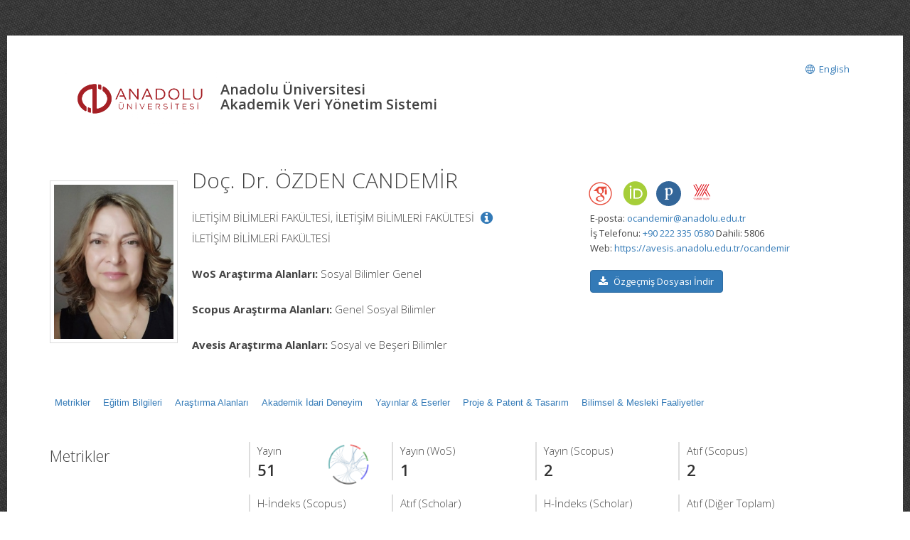

--- FILE ---
content_type: text/html; charset=utf-8
request_url: https://avesis.anadolu.edu.tr/ocandemir
body_size: 38541
content:

<!DOCTYPE html>
<html class="no-js">
<head>
    <meta charset="utf-8">
    <meta http-equiv="X-UA-Compatible" content="IE=edge,chrome=1,requiresActiveX=true">
    <meta name="viewport" content="width=device-width, initial-scale=1, maximum-scale=1, user-scalable=0" />
    <meta name="description" content="AVESİS’te Doç. Dr. ÖZDEN CANDEMİR akademik profilini keşfedin: yayınlar, projeler, sürdürülebilir kalkınma amaçları hakkında çalışmaları, uzmanlık alanları ve Anadolu Üniversitesi adresli çalışmalarını inceleyebilirsiniz." />
    <link rel="canonical" href="https://avesis.anadolu.edu.tr/ocandemir" />
    <link rel="icon" type="image/png" href="/Content/images/favicon.png">
    <!--[if IE]><link rel="SHORTCUT ICON" href="/Content/images/favicon.ico"/><![endif]-->
    <link rel="shortcut icon" href="/Content/images/favicon.png" />
    <title> Do&#231;. Dr. &#214;ZDEN CANDEMİR | AVESİS</title>
    <link href="/Content/mainpage/resumes/resume2/css/vendors/vendors.css" rel="stylesheet" type="text/css">
    <link href="/Content/mainpage/resumes/resume2/vendors/vendors-overwrites.css" rel="stylesheet" type="text/css">
    <link rel="stylesheet" href="//fonts.googleapis.com/css?family=Open+Sans:300,400,600,700">
    <link href="/Content/backoffice/vendor/bootstrap/css/bootstrap.min.css" rel="stylesheet" />
    <link href="/Content/mainpage/resumes/resume1/css/base.css" rel="stylesheet" />
    <link href="/Content/mainpage/resumes/resume1/css/tablo.css" rel="stylesheet" />
    <link href="/Content/mainpage/resumes/resume1/css/elements.css?QON1xayv91xUk/Giexc23tYXbcBl6Vs7B6A7DwDToKs=" rel="stylesheet" />
    <link href="/Content/mainpage/resumes/resume1/css/grid.css" rel="stylesheet" />
    <link href="/Content/mainpage/resumes/resume1/css/layout.css" rel="stylesheet" />
    <link href="/Content/mainpage/resumes/resume1/js/bxslider/jquery.bxslider.css" rel="stylesheet" />
    <link href="/Content/mainpage/resumes/resume1/js/magnificpopup/magnific-popup.css" rel="stylesheet" />
    <link href="/Content/mainpage/resumes/resume1/css/skins/blue.css" rel="stylesheet" />
    <link href="/Content/mainpage/resumes/resume1/css/fontawesome/font-awesome.min.css" rel="stylesheet" />
    <link href="/Content/mainpage/resumes/resume1/css/bootstrap-modal/bootstrap.css" rel="stylesheet" />
    <link href="/Content/mainpage/resumes/css/resume-common.css?b/NPlPiNtahAhF2nUxF5b1SNWHAGnSaWClnhOVSLea4=" rel="stylesheet" />
    <link href="/Content/mainpage/resumes/resume1/css/custom.css?N2Bndloh40PbC3mGHmQ8TIcl3JO6HBdAUj4xVhbPuO4=" rel="stylesheet" />
    <link href="/Content/site-common.css" rel="stylesheet" />
    <link href="/Content/academicicons/css/academicons.min.css" rel="stylesheet" />

    <script src="/Content/mainpage/resumes/resume1/js/modernizr-2.6.2.min.js"></script>
    <link href="https://fonts.googleapis.com/css?family=Open+Sans:300,400,600,700,800&subset=latin,latin-ext" rel="stylesheet" type="text/css">
    <script type="text/javascript">
    var searchUrl = "https://avesis.anadolu.edu.tr/proxy/search"; var errorPage = 'https://avesis.anadolu.edu.tr/error/index'; var dateFormat = 'dd.mm.yyyy'; var dateTimeFormatWithoutMinute = 'dd-MM-yyyy HH:ii'; var dateFormatMonthYear = 'MM yyyy'; var localizeAreYouSure = 'Emin misiniz?'; var localizeYes = 'Evet'; var localizeNo = 'Hayır'; var localizeCancel = 'İptal'; var localizeSave = 'Kaydet'; var localizeSaving = 'Kaydediliyor...'; var localizeWaiting = 'Bekleyiniz...'; var localizeSelect = 'Seçiniz'; var localizeSearch = 'Ara'; var localizeAll = 'Tümü'; var currentCulture = 'tr'; var currentCultureIsPrimary = true; var currentUniversityId = '10'; var duplicatePublication = 'Sistemde aynı bilgilerle başka bir yayın mevcuttur.'; var projectSearchRecordType = "Projeler"; var publicationSearchRecordType = "Yayınlar"; var researcherSearchRecordType = "Araştırmacılar"; var sliderProjectCount = "Proje Sayısı"; var sliderSearchUrl = '/arama'; var mapTotalText = 'Toplam'; var noDataText = "Kayıt bulunamadı"; var dateFormatRangePicker = "DD-MM-YYYY"; var createOrEditActivitiyCollection = "Koleksiyon Düzenle"; var wosResearchAreas = "WoS Araştırma Alanları";  var institutionalJournalUrl = 'kurum-adresli-dergi'; var startDatePublicationStr = "Yayına Başlangıç Tarihi"; var issnStr = "Issn"; var eissnStr = "E-Issn"; var webAddressStr = "Web Adresi"; var journalIndexesStr = "Derginin Tarandığı İndeks"; var pageSizeSelectorRightLabelStr = "kayıt göster"; var searchPlaceholderStr = "Arama yapmak istediğiniz kelimeyi giriniz";
    var pivotUIOpenedWidth = 1580; var pivotUIOpenedHeight = 463; var pivotUIClosedWidth = 1855; var pivotUIClosedHeight = 473;
    var defaultPlotlyConfiguration = {
        responsive: true,
        modeBarButtonsToRemove: [
            'sendDataToCloud',
            'zoom2d',
            'zoomIn2d',
            'zoomOut2d',
            'pan2d',
            'autoScale2d',
            //'hoverClosestCartesian',
            //'hoverCompareCartesian',
            'lasso2d',
            'select2d',
            'toggleSpikelines'
        ],
        displaylogo: false,
        locale: currentCulture
    };
    var customPlotlyConfiguration = {
        responsive: true,
        displaylogo: false,
        showTips: false,
        locale: currentCulture
    };
    var avesisBaseAddress = 'https://avesis.anadolu.edu.tr/';
    var publicationUrl = 'yayin'; var projectUrl = 'proje'; var intellectualPropertyUrl = 'fikrimulkiyet'; var excavationAndSurfaceSurveyUrl = 'kazi-ve-yuzey-arastirmalari'; var advisingThesisUrl = 'yonetilen-tez'; var organizedEventUrl = 'etkinlik-organizasyonu'; var scientificDataShareUrl = 'bilimsel-veri-paylasimi'; var institutionalJournalIssueUrl = 'dergi-sayisi'; var designedCoursesAndTrainingUrl = 'tasarlanan-kurs-ve-egitimler'; var visualActivityUrl = 'gorsel-faaliyetler'; var awardUrl = 'oduller'; var artActivityUrl = 'sanatsal-etkinlikler'; var designedLessonUrl = 'tasarlanan-dersler'; var designUrl = 'tasarimlar';
    var artWorkUrl = 'sanatsal-eserler';
    var getActivityDetailPageUrl = function (source, title) {
        var typeId = source.typeid;
        var id = source.id;
        var defaultUrl = "/nr/" + source.networkuserid + "/" + source["resumeroutekey" + localization];
        if (typeId == parseInt("21")) {
            defaultUrl = "/nr/" + source.networkuserid;
        } else if (typeId == parseInt("24")) {
            defaultUrl = `/${publicationUrl}/${id}/${slugify(title)}`;
        } else if (typeId == parseInt("15")) {
            defaultUrl = `/${projectUrl}/${id}/${slugify(title)}`;
        } else if (typeId == parseInt("10")) {
            defaultUrl = `/${intellectualPropertyUrl}/${id}/${slugify(title)}`;
        } else if (typeId == parseInt("28")) {
            defaultUrl = `/${excavationAndSurfaceSurveyUrl}/${id}/${slugify(title)}`;
        } else if (typeId == parseInt("20")) {
            if (source.thesistype == parseInt("4")) {
                defaultUrl = `/${advisingThesisUrl}/${id}/${slugify(title)}`;
            }
        } else if (typeId == parseInt("33")) {
            defaultUrl = `/${source["resumeroutekey" + localization]}/${source.shortname}`;
        }
        else if (typeId == parseInt("14")) {
            defaultUrl = `/${organizedEventUrl}/${id}/${slugify(title)}`;
        }
        else if (typeId == parseInt("34")) {
            defaultUrl = `/${scientificDataShareUrl}/${id}/${slugify(title)}`;
        }
        else if (typeId == parseInt("35")) {
            defaultUrl = `/${institutionalJournalIssueUrl}/${id}/${slugify(title)}`;
        }
        else if (typeId == parseInt("30")) {
            defaultUrl = `/${designedCoursesAndTrainingUrl}/${id}/${slugify(title)}`;
        }
        else if (typeId == parseInt("22")) {
            defaultUrl = `/${visualActivityUrl}/${id}/${slugify(title)}`;
        }
        else if (typeId == parseInt("5")) {
            defaultUrl = `/${awardUrl}/${id}/${slugify(title)}`;
        }
        else if (typeId == parseInt("3")) {
            defaultUrl = `/${artActivityUrl}/${id}/${slugify(title)}`;
        }
        else if (typeId == parseInt("7")) {
            defaultUrl = `/${designUrl}/${id}/${slugify(title)}`;
        }
        else if (typeId == parseInt("31")) {
            defaultUrl = `/${designedLessonUrl}/${id}/${slugify(title)}`;
        }
        else if (typeId == parseInt("4")) {
            defaultUrl = `/${artWorkUrl}/${id}/${slugify(title)}`;
        }
        return defaultUrl.length > 250 ? defaultUrl.substring(0, 250) : defaultUrl;
    }

    var getActivityCollectionDetailPageUrl = function (source) {
        var typeId = source.typeid;
        if (typeId == 24) {
            return `/admin/institutionalopenarchive/publicationdocumentcreateorupdate?activityId=${source.id}&publicationTypeId=${source.publicationtypeid}`;
        }
        else if (typeId == 35) {
            return `/admin/institutionalopenarchive/institutionaljournalissuedocumentcreateorupdate?activityId=${source.id}`;
        }
        else if (typeId == 15) {
            return `/admin/institutionalopenarchive/projectdocumentcreateorupdate?activityId=${source.id}`;
        }
        else if (typeId == 29) {
            return `/admin/institutionalopenarchive/studentprojectdocumentcreateorupdate?activityId=${source.id}`;
        }
        else if (typeId == 3) {
            return `/admin/institutionalopenarchive/artactivitydocumentcreateorupdate?activityId=${source.id}`;
        }
        else if (typeId == 20) {
            var thesisTypeId = source.thesistype;
            if (thesisTypeId == 3) {
                return `/admin/institutionalopenarchive/thesisdocumentcreateorupdate?activityId=${source.id}`;
            }
            else if (thesisTypeId == 4) {
                return `/admin/institutionalopenarchive/advisingthesisdocumentcreateorupdate?activityId=${source.id}`;
            }
        }
        else if (typeId == 27) {
            return `/admin/institutionalopenarchive/researcherannouncementdocumentcreateorupdate?activityId=${source.id}`;
        }
        else if (typeId == 28) {
            return `/admin/institutionalopenarchive/excavationandsurfacesurveydocumentcreateorupdate?activityId=${source.id}`;
        }
        else if (typeId == 23) {
            return `/admin/institutionalopenarchive/lessondocumentcreateorupdate?activityId=${source.id}`;
        }
        return `/admin/institutionalopenarchive/commoncollectionpaircreateorupdate?activityId=${source.id}&elasticActivityTypeId=${typeId}&publicationTypeId=${source.publicationtypeid}&thesisTypeId=${source.thesistype}`;
    }
    function slugify(text) {
        if (text) {
            const a = 'àáâäæãåāăąçćčđďèéêëēėęěğǵḧıîïíīįìłḿñńǹňôöòóœøōõṕŕřßśšşșťțûüùúūǘůűųẃẍÿýžźż·/_,:;{}';
            const b = 'aaaaaaaaaacccddeeeeeeeegghiiiiiiilmnnnnooooooooprrsssssttuuuuuuuuuwxyyzzz--------';
            const p = new RegExp(a.split('').join('|'), 'g');

            return text.toString().toLowerCase()
                .replace(/\s+/g, '-')
                .replace(p, c => b.charAt(a.indexOf(c)))
                .replace(/&/g, '-and-')
                .replace(/[^\w\-]+/g, '')
                .replace(/\-\-+/g, '-')
                .replace(/^-+/, '')
                .replace(/-+$/, '');
        }
        return "";
    }
    var searchFields = ["title_primary", "title_secondary", "reference_primary.Abstract", "reference_secondary.Abstract", "reference_primary.JournalName", "reference_secondary.JournalName", "reference_primary.CongressName", "reference_secondary.CongressName", "reference_primary.RightsOwners.FormattedNameForSearch", "reference_secondary.RightsOwners.FormattedNameForSearch", "reference_primary.RightsOwners.FormattedName", "reference_secondary.RightsOwners.FormattedName", "fullnamewithtitleforsearch^100", "reference_primary.FormatedFullNameForSearch^100", "reference_primary.FullName^100", "reference_secondary.FormatedFullNameForSearch^100", "reference_secondary.FullName^100"];
</script>

    <!-- mainpage styles -->
    <link href="/Content/mainpage/vendor/simple-line-icons/css/simple-line-icons.min.css" rel="stylesheet" />

        <style>
           body {
                background: url(../Content/mainpage/resumes/resume1/images/bg-body14.png) repeat top left;
           }
        </style>

    <style>
        .modal-dialog {
            margin-top: 0px !important;
        }
    </style>
</head>
<body>
    <div id="wrap">
        <div class="row">
            <div class="header-row" style="float: right;">
                <div class="span9 hidden-sm hidden-xs" style="margin-top:50px;">
                    <div class="header-column header-part">
                        <div class="header-logo">
                            <a href="/">
                                <img src="/home/logo?lang=tr" style="height:80px; margin:5px 5px 5px 0;">
                            </a>
                        </div>
                        <div class="header-nav-title">
                            Anadolu Üniversitesi
                            <br> Akademik Veri Y&#246;netim Sistemi
                        </div>
                    </div>
                </div>
                <div class="span3">
                    <div class="header-column header-part text-right" style="float: right;">
                        <nav class="header-nav-top">
                            <ul class="nav nav-pills">
                                
        <li>
            <a href="/home/changeculture?lang=en">
                <span class="name">
                    <i class="icon icon-globe"></i> English
                </span>
            </a>            
        </li>



                            </ul>
                        </nav>
                    </div>
                </div>
            </div>
            <div class="hidden-lg">
                <div class="header-row" style="float: left; margin-top: -15px;">
                    <div class="header-column">
                        <div class="header-home-page-icon" style="float: left;">
                            <a href="/">
                                <i class="fa fa-home"></i> Ana Sayfa
                            </a>
                        </div>
                    </div>
                </div>
            </div>
        </div>
        

<script src="/Content/mainpage/resumes/resume1/js/jquery-2.1.0.min.js"></script>
<style>
    .quick-access-tabs {
        font-family: -apple-system, BlinkMacSystemFont, 'Segoe UI', Roboto, Oxygen, Ubuntu, Cantarell, sans-serif;
        display: flex;
        justify-content: flex-start;
    }

    .quick-access-title {
        font-size: 18px;
        font-weight: 600;
        color: #333;
        margin-bottom: 14px;
    }

    .dropdown-container {
        position: relative;
        display: inline-block;
        margin-bottom: 8px;
    }

    .dropdown-button {
        background: #fff;
        border: 2px solid transparent;
        border-radius: 2px;
        font-weight: 500;
        cursor: pointer;
        transition: all 0.3s ease;
        display: block;
    }

        .dropdown-button:hover {
            border: 2px solid transparent;
            border-image: linear-gradient(45deg, #008cff, #00bcd4) 1;
            cursor: default;
        }

    .dropdown-container:hover .dropdown-button {
        border: 2px solid transparent;
        border-image: linear-gradient(45deg, #008cff, #00bcd4) 1;
    }

    .quick-access-tabs .dropdown-menu {
        border-radius: 2px;
        display: none;
        position: absolute;
        top: calc(100% - 4px);
        left: 0;
        background: #fff;
        border: 2px solid transparent;
        border-image: linear-gradient(45deg, #008cff, #00bcd4) 1;
        padding: 0;
        min-width: 280px;
        z-index: 1;
    }

    .dropdown-container:hover .dropdown-menu {
        display: block;
    }

    .quick-access-tabs .dropdown-menu ul {
        list-style: none;
        padding: 15px 20px;
    }

    .quick-access-tabs .dropdown-menu li {
        font-size: 12px;
        color: #333;
    }

        .quick-access-tabs .dropdown-menu li a {
            text-decoration: none;
            color: #333;
            transition: color 0.2s ease;
        }

            .quick-access-tabs .dropdown-menu li a:hover {
                color: #0066cc;
            }

    .dropdown-button-content {
        position: relative;
        top: 2px;
        background: transparent;
        padding-bottom: 2px;
        padding-right: 5px;
        padding-left: 5px;
    }

    .dropdown-container:hover .dropdown-button-content {
        background: white;
        z-index: 2;
    }

    .scroll-to-fastmenu {
        position: fixed;
        right: 18px;
        bottom: 18px;
        width: 46px;
        height: 46px;
        border-radius: 10px;
        border: none;
        box-shadow: 0 6px 18px rgba(0,0,0,0.12);
        background: white;
        display: inline-flex;
        align-items: center;
        justify-content: center;
        font-size: 20px;
        cursor: pointer;
        opacity: 0;
        transform: translateY(8px) scale(0.98);
        transition: opacity .22s ease, transform .22s ease, visibility .22s;
        z-index: 9999;
        visibility: hidden;
        user-select: none;
    }

        .scroll-to-fastmenu.show {
            opacity: 1;
            transform: translateY(0) scale(1);
            visibility: visible;
        }

    @media (max-width: 420px) {
        .scroll-to-fastmenu {
            right: 10px;
            bottom: 10px;
            width: 42px;
            height: 42px;
            font-size: 18px;
        }
    }

    .scroll-to-fastmenu:focus,
    .scroll-to-fastmenu:hover {
        outline: none;
        box-shadow: 0 10px 24px rgba(0,0,0,0.18);
    }
</style>
<div>

<div class="row cv-section" style="border:none; padding:10px 0 35px ">
    <div class="span8">
        <div class="cv-section-title cv-header-title identity-header" style="margin-bottom:50px">
            <div class="identity-header-img">
                <img src="/user/image/101198" style="max-width:180px">
            </div>
            <div class="identity-header-info">
                <h2>Do&#231;. Dr. &#214;ZDEN CANDEMİR</h2>
                <br />
                <h4>
                    İLETİŞİM BİLİMLERİ FAK&#220;LTESİ, İLETİŞİM BİLİMLERİ FAK&#220;LTESİ
                        <span style="margin-left: 5px;">
                            <a title="Deneyim" data-toggle="popover" data-placement="right" data-content="Do&#231;. Dr. &amp;nbsp; 2024 - Devam Ediyor  &amp;nbsp; Anadolu &#220;niversitesi&lt;br&gt;Dr. &#214;ğr. &#220;yesi &amp;nbsp; 1996 - 2023 &amp;nbsp; Anadolu &#220;niversitesi">
                                <i class="fa fa-info-circle fa-lg"></i>
                            </a>
                        </span>
                </h4>
                <h4>İLETİŞİM BİLİMLERİ FAK&#220;LTESİ</h4>
                                    <br />
                    <h4>
                        <strong>WoS Araştırma Alanları:</strong>
                        Sosyal Bilimler Genel
                    </h4>
                                    <br />
                    <h4>
                        <strong>Scopus Araştırma Alanları:</strong>
                        Genel Sosyal Bilimler
                    </h4>
                                    <br />
                    <h4>
                        <strong>Avesis Araştırma Alanları:</strong>
                        Sosyal ve Beşeri Bilimler
                    </h4>
                                            </div>
        </div>
    </div>
    <div class="span4 cv-header-contact">
    <div class="row cv-section">
        <div class="col-lg-12 padding-left-right-0">
                <a target="_blank" href="https://scholar.google.com.tr/citations?user=SAfoIKIAAAAJ" title="Google Akademik" class="social-icon bgcolor-transparent">
                    <img src="https://img.icons8.com/ios/35/E74C3C/google-scholar--v2.png" style="margin-left: -3px;" />
                </a>
                                        <a target="_blank" href="https://orcid.org/0000-0003-4968-4135" title="Orcid" class="social-icon bgcolor-transparent">
                    <i class="ai ai-orcid"></i>
                </a>
                            <a target="_blank" href="https://publons.com/researcher/IUQ-2651-2023" title="Publons / Web Of Science ResearcherId" class="social-icon bgcolor-transparent">
                    <i class="ai ai-publons"></i>
                </a>
                    <a target="_blank" href="https://akademik.yok.gov.tr/AkademikArama/AkademisyenGorevOgrenimBilgileri?islem=direct&amp;authorId=F270F96937931FA6" title="Yöksis" class="social-icon bgcolor-transparent">
            <img src="/Content/images/citation-providers/y%c3%b6ksis.png" class="img-circle" style="width:30px; height:30px;" />

        </a>
        </div>
    </div>



        <p class="last">
                    <div>
                        <span class="hidden-tablet">E-posta: </span>
                            <a href="mailto:ocandemir@anadolu.edu.tr">ocandemir@anadolu.edu.tr</a>
                    </div>
                                <div>
                        <span class="hidden-tablet">İş Telefonu: </span>        <a href="tel:+90 222 335 0580">+90 222 335 0580</a>
         Dahili: 5806
                    </div>
                            <div>
                    <span class="hidden-tablet">Web: </span><a href="https://avesis.anadolu.edu.tr/ocandemir" target="_blank">https://avesis.anadolu.edu.tr/ocandemir</a>
                </div>
                                    </p>
                    <div class="dropdown">
                        <a class="btn btn-primary dropdown-toggle" data-toggle="dropdown" href="#" aria-expanded="true" style="font-size:13px">
                            <span class="name">
                                <i class="fa fa-download"></i> &#214;zge&#231;miş Dosyası İndir
                            </span>
                        </a>
                        <ul class="dropdown-menu">
                                <li><a href="/ocandemir/indir?languageCode=tr" target="_blank">T&#252;rk&#231;e</a></li>
                                <li><a href="/ocandemir/indir?languageCode=en" target="_blank">English</a></li>
                        </ul>
                    </div>
        </div>
</div>
</div>
<div id="ContactPage"></div>
<div id="content">
    <div class="quick-access-tabs row" id="fast-menu">
        <div>
            <div class="dropdown-container">
                <a class="dropdown-button"><div class="dropdown-button-content" id="biography-and-metrics"></div> </a>
                <ul class="dropdown-menu">
                    <li><a class="nav-link" href="#metrics">Metrikler</a></li>
                    <li><a class="nav-link" href="#biography">Biyografi</a></li>
                </ul>
            </div>
            <div class="dropdown-container">
                <a class="dropdown-button"><div class="dropdown-button-content">Eğitim Bilgileri</div> </a>
                <ul class="dropdown-menu">
                    <li><a class="nav-link" href="#educations">Eğitim Bilgileri</a></li>
                    <li><a class="nav-link" href="#theses">Yaptığı Tezler</a></li>
                    <li><a class="nav-link" href="#languages">Yabancı Diller</a></li>
                    <li><a class="nav-link" href="#certificates">Sertifika, Kurs ve Eğitimler</a></li>

                </ul>
            </div>
            <div class="dropdown-container">
                <a class="dropdown-button"><div class="dropdown-button-content">Araştırma Alanları</div> </a>
                <ul class="dropdown-menu">
                    <li><a class="nav-link" href="#topics">Araştırma Alanları</a></li>
                    <li><a class="nav-link" href="#research-areas-based-on-activity">Akademik Faaliyetlere Dayalı Araştırma Alanları</a></li>
                </ul>
            </div>
            <div class="dropdown-container">
                <a class="dropdown-button"><div class="dropdown-button-content">Akademik İdari Deneyim</div> </a>
                <ul class="dropdown-menu">
                    <li><a class="nav-link" href="#academic-employments">Akademik &#220;nvanlar / G&#246;revler</a></li>
                    <li><a class="nav-link" href="#experiences">Y&#246;netimsel G&#246;revler</a></li>
                    <li><a class="nav-link" href="#non-academic-experiences">Akademi Dışı Deneyim</a></li>
                    <li><a class="nav-link" href="#lessons">Verdiği Dersler</a></li>
                    <li><a class="nav-link" href="#advising-theses">Y&#246;netilen Tezler</a></li>
                    <li><a class="nav-link" href="#advising-graduate-non-theses">Tezsiz Lisans&#252;st&#252; Danışmanlıkları</a></li>
                    <li><a class="nav-link" href="#designed-lessons">Tasarladığı Dersler</a></li>
                    <li><a class="nav-link" href="#taught-courses-and-trainings">Verdiği Kurs ve Eğitimler</a></li>
                    <li><a class="nav-link" href="#designed-courses-and-trainings">Tasarladığı Kurs ve Eğitimler</a></li>
                    <li><a class="nav-link" href="#research-infrastructure-development-activities">Araştırma Altyapısı Bilgileri</a></li>
                    <li><a class="nav-link" href="#education-infrastructure-development-activities">Eğitim Altyapısı Bilgileri</a></li>
                    <li><a class="nav-link" href="#programme-developments">Tasarlanan Programlar</a></li>
                    <li><a class="nav-link" href="#representation-and-promotions">Tanıtım ve Temsil Faaliyetleri</a></li>
                </ul>
            </div>
            <div class="dropdown-container">
                <a class="dropdown-button"><div class="dropdown-button-content">Yayınlar &amp; Eserler </div></a>
                <ul class="dropdown-menu">
                    <li><a class="nav-link" href="#articles">Makaleler</a></li>
                    <li><a class="nav-link" href="#publications-conference-paper">Hakemli Bilimsel Toplantılarda Yayımlanmış Bildiriler</a></li>
                    <li><a class="nav-link" href="#publications-books">Kitaplar</a></li>
                    <li><a class="nav-link" href="#publications-encyclopedia">Ansiklopedide B&#246;l&#252;mler</a></li>
                    <li><a class="nav-link" href="#publications-expert-reports">Bilirkişi Raporları</a></li>
                    <li><a class="nav-link" href="#publications-other-publications">Diğer Yayınlar</a></li>
                    <li><a class="nav-link" href="#scientific-data-shares">AVESİS Veri</a></li>
                </ul>
            </div>
            <div class="dropdown-container">
                <a class="dropdown-button"><div class="dropdown-button-content">Proje &amp; Patent &amp; Tasarım </div></a>
                <ul class="dropdown-menu">
                    <li><a class="nav-link" href="#projects">Desteklenen Projeler</a></li>
                    <li><a class="nav-link" href="#intellectual-properties">Patent</a></li>
                    <li><a class="nav-link" href="#designs">Tasarım</a></li>
                    <li><a class="nav-link" href="#contractual-researches">Kontrata Dayalı Araştırmalar</a></li>
                    <li><a class="nav-link" href="#excavation-and-surface-surveys">Kazı ve Y&#252;zey Araştırma &#199;alışmaları</a></li>
                    <li><a class="nav-link" href="#student-projects">&#214;ğrenci Projeleri</a></li>
                </ul>
            </div>
            <div class="dropdown-container">
                <a class="dropdown-button"><div class="dropdown-button-content">Bilimsel &amp; Mesleki Faaliyetler</div></a>
                <ul class="dropdown-menu">
                    <li><a class="nav-link" href="#jury-memberships">J&#252;ri &#220;yelikleri</a></li>
                    <li><a class="nav-link" href="#journal-duties">Bilimsel Dergilerdeki Faaliyetler</a></li>
                    <li><a class="nav-link" href="#scientific-memberships">Bilimsel Kuruluşlardaki &#220;yelikler / G&#246;revler</a></li>
                    <li><a class="nav-link" href="#scientific-reviews">Bilimsel Yayınlarda Hakemlikler</a></li>
                    <li><a class="nav-link" href="#scientific-project-reviews">Bilimsel Projelerde Hakemlikler</a></li>
                    <li><a class="nav-link" href="#ethics-evaluations">Etik Değerlendirmeler İ&#231;in Hakemlikler</a></li>
                    <li><a class="nav-link" href="#scientific-consultancies">Bilimsel Danışmanlıklar</a></li>
                    <li><a class="nav-link" href="#organized-events">Etkinlik Organizasyonlarındaki G&#246;revler</a></li>
                    <li><a class="nav-link" href="#research-group-memberships">Bilimsel Araştırma / &#199;alışma Grubu &#220;yelikleri</a></li>
                    <li><a class="nav-link" href="#mobility-activity">Akademik Dolaşım Faaliyetleri</a></li>
                    <li><a class="nav-link" href="#art-activities">Sanatsal Etkinlik</a></li>
                    <li><a class="nav-link" href="#art-works">Sanat Eserleri</a></li>
                    <li><a class="nav-link" href="#visual-activities">Yayıncılık Etkinlikleri</a></li>
                    <li><a class="nav-link" href="#entrepreneurships">Girişimcilik Faaliyetleri</a></li>
                    <li><a class="nav-link" href="#coaching-duties">Antren&#246;rl&#252;k G&#246;revleri</a></li>
                    <li><a class="nav-link" href="#refereeing-duties">Hakemlik G&#246;revleri</a></li>
                </ul>
            </div>
            <div class="dropdown-container">
                <a class="dropdown-button"><div class="dropdown-button-content">Başarılar &amp; Tanınırlık</div> </a>
                <ul class="dropdown-menu">
                    <li><a class="nav-link" href="#publication-citations">Atıflar</a></li>
                    <li><a class="nav-link" href="#invited-symposium-duties">Kongre ve Sempozyum Katılımı Faaliyetleri</a></li>
                    <li><a class="nav-link" href="#awards">&#214;d&#252;ller</a></li>
                    <li><a class="nav-link" href="#scholarships">Burslar</a></li>
                    <li><a class="nav-link" href="#invited-talks">Davetli Konuşmalar</a></li>
                </ul>
            </div>
            <div class="dropdown-container">
                <a class="dropdown-button"><div class="dropdown-button-content">Duyurular &amp; Dok&#252;manlar</div> </a>
                <ul class="dropdown-menu">
                    <li><a class="nav-link" href="#researcher-announcements">Duyurular &amp; Dok&#252;manlar</a></li>
                </ul>
            </div>
            <button id="scroll-to-fastmenu"
                    aria-label='Hızlı Erişim Men&#252;s&#252;ne Git'
                    title='Hızlı Erişim Men&#252;s&#252;ne Git'
                    class="scroll-to-fastmenu"
                    type="button">
                <i class="fa fa-angle-up" aria-hidden="true"></i>
            </button>
        </div>
    </div>

        <section id="metrics">
    <link href="/Content/mainpage/css/metrics.css" rel="stylesheet" />
    <script src="/Content/mainpage/resumes/resume1/js/jquery-2.1.0.min.js"></script>
<script src="/bundles/pivottable?v=8n6aSGl_4stEPGJ4MeFzA2q5BHt7W5g8JFExs_UY_EE1"></script>
    <style>
        .sk-layout__body .row {
            width: 0px !important;
        }

        #searchListModal {
            padding: 0;
        }

        .closeMetrics-container .closeMetrics {
            margin-bottom: 0px;
        }
    </style>
        <div class="row cv-section" style="margin-top: 15px;">
            <div class="span3">
                <div class="cv-section-title">
                    <h2 class="section-title">
                        Metrikler
                    </h2>
                </div>
            </div>
            <div class="span9 margin-left-right-0 padding-left-right-0">
                <div class="cv-item">
                    <div class="row">
                        <div class="container-fluid margin-left-right-0 padding-left-right-0">
                            <div class="col-md-12 margin-left-right-0">
                                    <div class="col-lg-3 col-md-6 col-sm-6 left-bar-figures margin-bottom-20">
                                        <h4 class="metrics-title">
                                            Yayın
                                        </h4>
                                        <strong class="metrics-count">51</strong>
                                        <span class="metrics-icon" data-toggle="tooltip" data-placement="top" title="Yayın Ağı">
                                            <a id="PublicationNetwork" style="color: #337ab7" data-toggle="asyncmodal"
                                               href="/resume/publicationhierarchicaledgebundlingmodal/ocandemir?ThemeId=1&amp;isRedirectToAction=False" data-asyncmodal-size="xl">
                                                <img width="70" src="/Content/images/HierarchicalEdgeBundling.PNG" />
                                            </a>
                                        </span>
                                    </div>
                                                                    <div class="col-lg-3 col-md-6 col-sm-6 left-bar-figures margin-bottom-20">
                                        <h4 class="metrics-title">Yayın (WoS)</h4>
                                        <div>
                                            <strong class="metrics-count">1</strong>
                                        </div>
                                    </div>
                                                                    <div class="col-lg-3 col-md-6 col-sm-6 left-bar-figures margin-bottom-20">
                                        <h4 class="metrics-title">Yayın (Scopus)</h4>
                                        <div>
                                            <strong class="metrics-count">2</strong>
                                        </div>
                                    </div>
                                                                                                                                    <div class="col-lg-3 col-md-6 col-sm-6 left-bar-figures margin-bottom-20">
                                        <h4 class="metrics-title">Atıf (Scopus)</h4>
                                        <div>
                                            <strong class="metrics-count">2</strong>
                                        </div>
                                    </div>
                                                                    <div class="col-lg-3 col-md-6 col-sm-6 left-bar-figures margin-bottom-20">
                                        <h4 class="metrics-title">H-İndeks (Scopus)</h4>
                                        <div>
                                            <strong class="metrics-count">1</strong>
                                        </div>
                                    </div>
                                                                    <div class="col-lg-3 col-md-6 col-sm-6 left-bar-figures margin-bottom-20">
                                        <h4 class="metrics-title">Atıf (Scholar)</h4>
                                        <div>
                                            <strong class="metrics-count">76</strong>
                                        </div>
                                    </div>
                                                                    <div class="col-lg-3 col-md-6 col-sm-6 left-bar-figures margin-bottom-20">
                                        <h4 class="metrics-title">H-İndeks (Scholar)</h4>
                                        <div>
                                            <strong class="metrics-count">5</strong>
                                        </div>
                                    </div>
                                                                                                                                                                                                    <div class="col-lg-3 col-md-6 col-sm-6 left-bar-figures margin-bottom-20">
                                        <h4 class="metrics-title">Atıf (Diğer Toplam)</h4>
                                        <div>
                                            <strong class="metrics-count">4</strong>
                                        </div>
                                    </div>
                                                                                                    <div class="col-lg-3 col-md-6 col-sm-6 left-bar-figures margin-bottom-20">
                                        <h4 class="metrics-title">Proje</h4>
                                        <div>
                                            <strong class="metrics-count">2</strong>
                                        </div>
                                    </div>
                                                                                                                                        <div class="col-lg-3 col-md-6 col-sm-6 left-bar-figures margin-bottom-20">
                                            <h4 class="metrics-title">A&#231;ık Erişim</h4>
                                            <strong class="metrics-count">1</strong>
                                            <span class="open-access-icon" data-toggle="tooltip" data-placement="top" title="A&#231;ık Erişim">
                                                <a data-toggle="asyncmodal" data-asyncmodal-size="xl" href="/usermetrics/searchlistmodal?NetworkUserId=49101198&amp;IsOpenAccess=True">
                                                    <img class="img-hover" style="margin-left: 5px" height="55" width="40" src="/Content/images/reports/open_access.png" data-image-name="open_access" />
                                                </a>
                                            </span>
                                        </div>
                                                                    <div class="col-lg-3 col-md-6 col-sm-6 margin-bottom-20 padding-left-right-0" style="float: right;">
                                        <button id="MoreMetrics" class="btn btn-default off-canvas-toggle navbar-text moreMetrics" style="float: left;"><i class="fa fa-dashboard"></i>Daha fazla metrik</button>
                                    </div>
                                    <div id="overlay"> </div>
                                    <script>
                                        $("#MoreMetrics").click(function () {
                                            let buttonHtml = $(this).html();
                                            $(this).text("Yükleniyor ...");
                                            $(this).prop("disabled", true);
                                            const url = '/usermetrics/overlay';
                                            let data = {
                                                NetworkUserId: 49101198,
                                                profilePageAlias: 'ocandemir'
                                            };
                                            $('#overlay').load(url, data, function () {
                                                $('body').toggleClass('off-canvas-active');
                                                $("#MoreMetrics").prop('disabled', false);
                                                $("#MoreMetrics").html(buttonHtml);
                                            });
                                        });
                                    </script>
                            </div>
                        </div>
                    </div>
                        <div style="margin-top: 15px;">
                                <style>
        .sdg-item {
            display: inline-block;
            margin-right: 10px;
            margin-bottom: 10px;
        }

            .sdg-item img {
                box-shadow: 0 2px 5px 0 rgba(0, 0, 0, 0.16), 0 2px 10px 0 rgba(0, 0, 0, 0.12) !important;
                will-change: opacity, transform !important;
                transition: all .3s ease-out !important;
            }

                .sdg-item img:hover {
                    box-shadow: 0 5px 11px 0 rgba(0, 0, 0, 0.5), 0 4px 15px 0 rgba(0, 0, 0, 0.5) !important;
                }

            .sdg-item a:hover {
                text-decoration: none;
            }

        .padding-0 {
            padding-left: 0px !important;
            padding-right: 0px !important;
        }
    </style>
    <div class="row">
        <div class="container-fluid padding-0">
            <div class="col-md-12">
                <strong class="mb-xs font-size-xl">BM S&#252;rd&#252;r&#252;lebilir Kalkınma Ama&#231;ları</strong>
                <div class="m-top-15">
                        <div class="sdg-item" data-toggle="popover" data-placement="top" data-content="<strong>Faaliyet Sayısı: 1</strong>">
                            <a data-toggle="asyncmodal" data-asyncmodal-size="xl" href="/usermetrics/searchlistmodal?SdgId=4&amp;NetworkUserId=49101198">
                                <img style='' src='/Content/mainpage/sustainability/sdg-tr-4.png' width='80' height='80' />
                            </a>
                        </div>
                </div>
            </div>
        </div>
    </div>

                        </div>
                    <script type="text/javascript">
    var researchers = "Araştırmacılar"; var all = "Tümü"; var foundRecordTypes = "Bulunan Kayıt Türleri"; var subType = "Alt Tür"; var titleType = "Ünvan"; var beginDateYear = "Yıl"; var endDateYear = "Bitiş Yılı"; var corporate = "Çalışılan Kurum"; var faculty = "Çalışılan Fakülte"; var department = "Çalışılan Bölüm"; var program = "Ana Bilim Dalı"; var clearAllFilters = "Tüm filtreyi temizle"; var resultFound = "{timeTaken} ms içinde {hitCount} kayıt bulundu."; var placeholder = "Arama yapmak istediğiniz kelimeyi giriniz"; var nextPage = "Sonraki Sayfa"; var previousPage = "Önceki Sayfa"; var noResultFound = "Kayıt Bulunamadı."; var didYouMean = "{suggestion} için yeniden ara"; var noResultFoundDidYouMean = "{query} ile ilgili sonuç bulunamadı. Bunu mu demek istediniz {suggestion}?"; var noSearchWithoutFilter = "Filtreler olmadan '{query}' araması yapın"; var viewMore = "daha fazla"; var viewLess = "daha az"; var viewAll = "daha fazla"; var researchAreas = "Araştırma Alanları"; var researchAreaMessage = "Araştırma Alanı Filtrele"; var wosResearchAreas = "WoS Araştırma Alanları"; var wosResearchAreaMessage = "WoS Araştırma Alanı Filtrele"; var scopusResearchAreas = "Scopus Araştırma Alanları"; var scopusResearchAreaMessage = "Scopus Araştırma Alanı Filtrele"; var avesisResearchAreas = "Avesis Araştırma Alanları"; var searchError = "Maalesef, sonuçlarınız alınırken bir sorun oluştu. Lütfen tekrar deneyin."; var searchReset = "Aramayı Yeniden Yap"; var corporateSearch = "Kurum Ara"; var facultySearch = "Fakülte Ara"; var departmentSearch = "Bölüm Ara"; var programSearch = "Ana Bilim Dalı Ara"; var searchRange = "Filtrele"; var subTypeSearch = "Alt Tür Ara"; var titleTypeSearch = "Ünvan Ara"; var refineSortBy = "Sıralama"; var refine = "Filtrele"; var searchModalClose = "Kapat"; var itemAlphabetical = "Alfabetik"; var itemRecordCount = "Kayıt Sayısı"; var beginYearCount = "Başlangıç_Yılı_Sayı"; var beginYearTerm = "Başlangıç_Yılı_Terim"; var beginYearRefineMessage = "Yıl Filtrele"; var topicCount = ""; var topicTerm = ""; var topicRefineMessage = "Araştırma Alanı Filtrele"; var endYearCount = "Bitiş_Yılı_Sayı"; var endYearTerm = "Btiş_Yılı_Terim"; var endYearRefineMessage = "Bitiş Yılı Filtrele"; var country = "Ülke"; var countrySearch = "Ülke Ara"; var nationality = "Uyruk"; var nationalitySearch = "Uyruk Ara"; var countryResearcherSearch = ""; var rightsOwners = "Araştırmacılar"; var rightsOwnersSearch = "Araştırmacı Ara"; var foreignLanguage = "Yabancı Dil"; var foreignLanguageSearch = "Yabancı Dil Ara"; var educationCountry = "Eğitim Aldığı Ülke"; var educationCountrySearch = "Eğitim Aldığı Ülke Ara"; var searchApply = "Uygula"; var pageSizeSelectorRightLabel = "kayıt göster"; var pageSizeSelectorLeftLabel = ""; var maxYear = "2026"; var openAccess = "Açık Erişim"; var openAccessTitle = "Açık Erişim"; var isiIndexed = "ISI İndeksli"; var researchersAnnouncements = "Araştımacının Paylaşımları"; var isIndexedOnUlakbim = "TR Dizin"; var searchBoxPlaceholder = "Ara"; var multiselectPlaceholder = "Tümü"; var noResultsFound = "Sonuç bulunamadı"; var searchInList = "Liste içerisinde ara"; var defaultText = "Varsayılan"; var gender = "Cinsiyet"; var wosTopParentNames = '[{\"Primary\":\"Tarım ve Çevre Bilimleri (Age)\",\"Secondary\":\"Agriculture \u0026 Environment Sciences (Age)\",\"Current\":\"Tarım ve Çevre Bilimleri (Age)\"},{\"Primary\":\"Mühendislik Bilişim ve Teknoloji (Eng)\",\"Secondary\":\"Engineering Computing \u0026 Technology (Eng)\",\"Current\":\"Mühendislik Bilişim ve Teknoloji (Eng)\"},{\"Primary\":\"Sanat ve Beşeri Bilimler (Ahci)\",\"Secondary\":\"Arts \u0026 Humanities (Ahci)\",\"Current\":\"Sanat ve Beşeri Bilimler (Ahci)\"},{\"Primary\":\"Klinik Tıp (Med)\",\"Secondary\":\"Clinical Medicine (Med)\",\"Current\":\"Klinik Tıp (Med)\"},{\"Primary\":\"Temel Bilimler (Sci)\",\"Secondary\":\"Natural Sciences (Sci)\",\"Current\":\"Temel Bilimler (Sci)\"},{\"Primary\":\"Yaşam Bilimleri (Life)\",\"Secondary\":\"Life Sciences (Life)\",\"Current\":\"Yaşam Bilimleri (Life)\"},{\"Primary\":\"Sosyal Bilimler (Soc)\",\"Secondary\":\"Social Sciences (Soc)\",\"Current\":\"Sosyal Bilimler (Soc)\"}]'; var scopusTopParentNames = '[{\"Primary\":\"Sağlık Bilimleri\",\"Secondary\":\"Health Sciences\",\"Current\":\"Sağlık Bilimleri\"},{\"Primary\":\"Fizik Bilimleri\",\"Secondary\":\"Physical Sciences\",\"Current\":\"Fizik Bilimleri\"},{\"Primary\":\"Sosyal Bilimler ve Beşeri Bilimler\",\"Secondary\":\"Social Sciences \u0026 Humanities\",\"Current\":\"Sosyal Bilimler ve Beşeri Bilimler\"},{\"Primary\":\"Yaşam Bilimleri\",\"Secondary\":\"Life Sciences\",\"Current\":\"Yaşam Bilimleri\"},{\"Primary\":\"Multidisipliner\",\"Secondary\":\"Multidisciplinary\",\"Current\":\"Multidisipliner\"}]'; var password = "Şifre"; var download = "İndir"; var downloadFileMessage = "Dosyayı indirmek için belirlenen şifreyi giriniz."; var documentDownload = "Dosya İndir"; var summary = 'Özet'; var projectState = "Proje Durumu"; var zeroResultFound = "Kayıt Bulunamadı."; var SDGCount = "17"; var covid19Title = "Covid-19'la ilgili"; var sustainableDevelopment = "Sürdürülebilir Kalkınma"; var checkAllBoxes = "Tümünü Seç"; var sustainability = "BM Sürdürülebilir Kalkınma Amaçları"; var sdgTitleDictionary = {}; var sdgDictionary = {}; var isSustainabilityModuleEnabled = true; var baseAddress = "https://avesis.anadolu.edu.tr/"; var sustainabilityDetail = "Detay sayfası için tıklayınız"; var sustainabilityRouteName = "surdurulebilirlik"; var journalIndex = "Derginin Tarandığı İndeks"; var journalIndexMessage = "Derginin Tarandığı İndeksi Filtrele"; var search = "Ara"; var journalIndexSearch = ""; var withinInstitutionScope = "WithinTheInstitution"; var facultyLabel = "Fakülte"; var departmentLabel = "Bölüm"; var programLabel = "Anabilim Dalı"; var scopeLabel = "Kapsam"; var publication = "Yayın"; var project = "Proje"; var thesis = "Tez"; var advisingThesis = "Yönetilen Tez"; var patent = "Patent"; var clickForDetailPage = "Detay sayfası için tıklayın."; var similarResearchGroups = "Benzer Araştırma Grupları"; var relatedSustainability = "İlgili Sürdürülebilirlik"; var researchTeamSiteDetail1 = "Araştırma Grubu Detayı"; var researchTeamSiteDetail2 = "Araştırma Merkezi Detayı"; var researchTeamSiteDetail3 = "Araştırma Laboratuvarı Detayı"; var selectAll = "Hepsini Seç"; var researchGroups = "Araştırma Grupları ve Birimler"; var announcementTypes = "Duyuru Tipleri"; var urlPathResearchGroup = "arastirma-grubu"; var urlPathGroupMembers = "grup-uyeleri"; var urlPathPublications = "yayinlar"; var urlPathProjects = "projeler"; var urlPathTheses = "tezler"; var urlPathPatents = "patentler"; var researchGroupResearcher = "Araştırmacı"; var researchGroupPublication = "Yayın"; var researchGroupProject = "Proje"; var researchGroupThesis = "Tez"; var researchGroupAdvisingThesis = "Yönetilen Tez"; var researchGroupPatent = "Patent"; var avesisAreasTopParentNames = '[\"Sağlık Bilimleri\",\"Sosyal ve Beşeri Bilimler\",\"Tarımsal Bilimler\",\"Temel Bilimler\",\"Mühendislik ve Teknoloji\"]'; var isShowSustainabilityFilterAndInfo = true; var indexesDatabase = "Veritabanı"; var avesisBaseAddress = 'https://avesis.anadolu.edu.tr/'; var isShowOpenAccessIconAndFilter = true; var subTypes = "Alt Türler"; var corporateSpecialization = "Kurumsal Tematik Alan"; var isShowCorporateSpecialization = false; var projectTypeSearch = "Proje Türü Ara"; var intellectualProperty = "Fikri Mülkiyet"; var intellectualPropertyTypeSearch = "Fikri Mülkiyet Türü Ara"; var collectionName = "Açık Arşiv Koleksiyonu"; var collectionNameSearch = "Koleksiyon Ara"; var dataTypes = "Veri Türleri"; var filterDataTypesMessage = ""; var dataTypesCount = "16"; var publishDateYear = "Yayınlanma Yılı"; var publishYearCount = "Yayınlanma_Yılı_Sayı"; var publishYearRefineMessage = "Yayınlanma Yılı Filtrele"; var publishYearTerm = "Yayınlanma_Yılı_Terim"; var files = "Dosyalar"; var downloadAll = "Tümünü İndir"; var activityTypes = "Faaliyet Türleri"; var activityTypeSearch = "Faaliyet Türü Ara"; var isShowOpenArchiveCollections = true; var fileExists = "Dosyası Var"; var collectionPlaceholder = "Koleksiyon kapsamında arama yapınız"; var artificialIntelligencePlaceholder = "Yapay zekâ araştırmaları kapsamında arama yapınız"; var activityLanguageName = "Faaliyetin Dili";

    var researcherPerformanceAnalysis = "Araştırmacı Performans Analizi";
    var downloadResumeFile = "Özgeçmiş Dosyası İndir";
    var isUserHasPermission = false;
    var showExcelExport = true;
    var SDGNamesPrimary =   { 1: "YOKSULLUĞA SON", 2: "AÇLIĞA SON", 3: "SAĞLIKLI BİREYLER", 4: "NİTELİKLİ EĞİTİM", 5: "CİNSİYET EŞİTLİĞİ", 6: "TEMİZ SU VE SIHHİ KOŞULLAR", 7: "ERİŞİLEBİLİR VE TEMİZ ENERJİ", 8: "İNSANA YAKIŞIR İŞ VE EKONOMİK BÜYÜME", 9: "SANAYİ, YENİLİKÇİLİK VE ALTYAPI", 10: "EŞİTSİZLİKLERİN AZALTILMASI", 11: "SÜRDÜRÜLEBİLİR ŞEHİR VE YAŞAM ALANLARI", 12: "SORUMLU ÜRETİM VE TÜKETİM", 13: "İKLİM EYLEMİ", 14: "SUDAKİ YAŞAM", 15: "KARASAL YAŞAM", 16: "BARIŞ VE ADALET", 17: "AMAÇLAR İÇİN ORTAKLIKLAR" };
    var SDGNamesSecondary = { 1: 'NO POVERTY', 2: 'ZERO HUNGER', 3: 'GOOD HEALTH AND WELL-BEING', 4: 'QUALITY EDUCATION', 5: 'GENDER EQUALITY', 6: 'CLEAN WATER AND SANITATION', 7: 'AFFORDABLE AND CLEAN ENERGY', 8: 'DECENT WORK AND ECONOMIC GROWTH', 9: 'INDUSTRIAL INNOVATION AND INFRASTRUCTURE', 10: 'REDUCED INEQUALITIES', 11: 'SUSTAINABLE CITIES AND COMMUNITIES', 12: 'RESPONSIBLE CONSUMPTION AND PRODUCTION', 13: 'CLIMATE ACTION', 14: 'LIFE BELOW WATER', 15: 'LIFE ON HAND', 16: 'PEACE, JUSTICE AND STRONG INSTITUTIONS', 17: 'PARTNERSHIPS FOR THE GOALS' };

             Object.assign(sdgTitleDictionary, { 1: "AMAÇ 1: YOKSULLUĞA SON" }); 
             Object.assign(sdgTitleDictionary, { 2: "AMAÇ 2: AÇLIĞA SON" }); 
             Object.assign(sdgTitleDictionary, { 3: "AMAÇ 3: SAĞLIKLI BİREYLER" }); 
             Object.assign(sdgTitleDictionary, { 4: "AMAÇ 4: NİTELİKLİ EĞİTİM" }); 
             Object.assign(sdgTitleDictionary, { 5: "AMAÇ 5: CİNSİYET EŞİTLİĞİ" }); 
             Object.assign(sdgTitleDictionary, { 6: "AMAÇ 6: TEMİZ SU VE SIHHİ KOŞULLAR" }); 
             Object.assign(sdgTitleDictionary, { 7: "AMAÇ 7: ERİŞİLEBİLİR VE TEMİZ ENERJİ" }); 
             Object.assign(sdgTitleDictionary, { 8: "AMAÇ 8: İNSANA YAKIŞIR İŞ VE EKONOMİK BÜYÜME" }); 
             Object.assign(sdgTitleDictionary, { 9: "AMAÇ 9: SANAYİ, YENİLİKÇİLİK VE ALTYAPI" }); 
             Object.assign(sdgTitleDictionary, { 10: "AMAÇ 10: EŞİTSİZLİKLERİN AZALTILMASI" }); 
             Object.assign(sdgTitleDictionary, { 11: "AMAÇ 11: SÜRDÜRÜLEBİLİR ŞEHİR VE YAŞAM ALANLARI" }); 
             Object.assign(sdgTitleDictionary, { 12: "AMAÇ 12: SORUMLU ÜRETİM VE TÜKETİM" }); 
             Object.assign(sdgTitleDictionary, { 13: "AMAÇ 13: İKLİM EYLEMİ" }); 
             Object.assign(sdgTitleDictionary, { 14: "AMAÇ 14: SUDAKİ YAŞAM" }); 
             Object.assign(sdgTitleDictionary, { 15: "AMAÇ 15: KARASAL YAŞAM" }); 
             Object.assign(sdgTitleDictionary, { 16: "AMAÇ 16: BARIŞ VE ADALET" }); 
             Object.assign(sdgTitleDictionary, { 17: "AMAÇ 17: AMAÇLAR İÇİN ORTAKLIKLAR" }); 
    Object.assign(sdgDictionary, true ? SDGNamesPrimary : SDGNamesSecondary);
    var journalIndexNames =
        [
            'Science Citation Index Expanded (SCI-EXPANDED)',
            'Arts and Humanities Citation Index (AHCI)',
            'Social Sciences Citation Index (SSCI)',
            'Emerging Sources Citation Index (ESCI)',
            'Scopus',
            'TR DİZİN (ULAKBİM)'
        ];
    var PublicationTypes = {
        Article : 1,
        Book : 2,
        BookChapter : 3,
        ConferencePaper : 4,
        Encyclopedia : 5,
        OtherPublication : 6,
        ExpertReport : 7
    };

    var IndexesDatabaseNamesPrimary =
        [
            'WoS SCIE',
            'WoS SSCI',
            'WoS AHCI',
            'WoS ESCI',
            'WoS Bildiriler',
            'WoS (Scopus Indeksinde Taranmayan)',
            'WoS Indeksinde Taranmayan',
            'Scopus',
            'Scopus (WoS SCIE, AHCI, SSCI, ESCI Taranmayan)',
            'Scopus (WoS SCIE, AHCI, SSCI Taranmayan)',
            'Scopus Indeksinde Taranmayan',
            'PubMed'
        ];

    var IndexesDatabaseNamesSecondary =
        [
            'WoS SCIE',
            'WoS SSCI',
            'WoS AHCI',
            'WoS ESCI',
            'WoS Conference Papers',
            'WoS (Not in Scopus)',
            'Not Indexed In WoS',
            'Scopus',
            'Scopus (Not WoS SCIE, AHCI, SSCI, ESCI)',
            'Scopus (Not WoS SCIE, AHCI, SSCI)',
            'Not Indexed In Scopus',
            'PubMed'
        ];

    var ResearchTeamSiteType = {
        ResearchGroup: 1,
        ResearchCenter: 2,
        ResearchLaboratory: 3,
    };

</script>
                </div>
            </div>
        </div>
    <script>
        $('[data-toggle="tooltip"]').on('click', function () {
            $(this).tooltip('hide');
        });
    </script>

        </section>
        <section id="biography">

        </section>

    <div id="AnnouncementDocumentPage"></div>
    <section id="researcher-announcements">

<style>
    .desc-container img {
        width: 100% !important;
    }
</style>
<script>
    function showPasswordModal(announcementId) {
        document.getElementById("announcementIdInput").value = announcementId;
        $('#passwordModal').appendTo("body").modal('show');
    }

    document.getElementById("submitPasswordButton").addEventListener("click", function () {
        const password = document.getElementById("passwordInput").value;
        const announcementId = document.getElementById("announcementIdInput").value;
        var passwordWrong = "Şifre hatalı";
        var passwordCannotBeEmpty = "Şifre boş olamaz";
        if (password == '') {
            $("#definition").text(passwordCannotBeEmpty);
        }
        else {
            $.ajax({
                url: '/resume/downloadallfileswithpassword',
                type: 'POST',
                data: {
                    Password: password,
                    AnnouncementId: announcementId,
                    isFromSearch: true
                },
                success: function (result) {
                    if (result == undefined || result.isPasswordWrong) {
                        $("#definition").text(passwordWrong);
                    }
                    else {
                        $("#definition").text("");
                        $(`submitPasswordButton`).modal("hide");
                        window.location.href = result.redirectUrl;
                    }
                }
            });
        }
    });
</script>
    </section>
    <div id="EducationPage"></div>
        <section id="educations">
    <div class="row cv-section">
        <div class="span3">
            <div class="cv-section-title">
                <h2>Eğitim Bilgileri</h2>
            </div>
        </div>
        <div class="span9">
                <div class="cv-item">
                    <p class="period">1988 - 1998</p>
                    <span class="mobile-period">1988 - 1998</span>
                    <h3>
                        <strong>Doktora</strong>
                    </h3>
                    <h4>Marmara &#220;niversitesi, Sosyal Bilimler Enstit&#252;s&#252;, Radyo, Televizyon Ve Sinema Anabilim Dalı, T&#252;rkiye</h4>
                </div>
                <div class="cv-item">
                    <p class="period">1994 - 1996</p>
                    <span class="mobile-period">1994 - 1996</span>
                    <h3>
                        <strong>Sanatta Yeterlik</strong>
                    </h3>
                    <h4>Marmara &#220;niversitesi, G&#252;zel Sanatlar Enstit&#252;s&#252;, Sinema  ve Televizyon (Sy), T&#252;rkiye</h4>
                </div>
                <div class="cv-item">
                    <p class="period">1985 - 1987</p>
                    <span class="mobile-period">1985 - 1987</span>
                    <h3>
                        <strong>Y&#252;ksek Lisans</strong>
                    </h3>
                    <h4>Anadolu &#220;niversitesi, SOSYAL BİLİMLER ENSTİT&#220;S&#220;, İletişim Sanatları (Yl) (Tezli), T&#252;rkiye</h4>
                </div>
                <div class="cv-item">
                    <p class="period">1978 - 1982</p>
                    <span class="mobile-period">1978 - 1982</span>
                    <h3>
                        <strong>Lisans</strong>
                    </h3>
                    <h4>Anadolu &#220;niversitesi, İLETİŞİM BİLİMLERİ FAK&#220;LTESİ, T&#252;rkiye</h4>
                </div>
        </div>
    </div>

        </section>
        <section id="theses">
    <div class="row cv-section">
        <div class="span3">
            <div class="cv-section-title">
                <h2>Yaptığı Tezler</h2>
            </div>
        </div>
        <div class="span9">
                <div class="cv-item">
                    <p class="period">1998</p>
                    <span class="mobile-period">1998</span>
                    <h3>
                        <strong>Doktora</strong>
                    </h3>
                    <h4 class="cv-title">
                        <span>
Pop&#252;ler K&#252;lt&#252;r &#220;r&#252;n&#252; Olarak M&#252;zik Videolar                                                        
                        </span>
                    </h4>
                    <h5>Marmara &#220;niversitesi, Sosyal Bilimler Enstit&#252;s&#252;, Radyo, Televizyon Ve Sinema Anabilim Dalı</h5>
                </div>
                <div class="cv-item">
                    <p class="period">1996</p>
                    <span class="mobile-period">1996</span>
                    <h3>
                        <strong>Sanatta Yeterlik</strong>
                    </h3>
                    <h4 class="cv-title">
                        <span>
&#199;&#246;mlek K&#246;y Kınık                                                        
                        </span>
                    </h4>
                    <h5>Marmara &#220;niversitesi, G&#252;zel Sanatlar Enstit&#252;s&#252;</h5>
                </div>
                <div class="cv-item">
                    <p class="period">1987</p>
                    <span class="mobile-period">1987</span>
                    <h3>
                        <strong>Y&#252;ksek Lisans</strong>
                    </h3>
                    <h4 class="cv-title">
                        <span>
T&#252;rk Sinemasında Dini Filmler                                                        
                        </span>
                    </h4>
                    <h5>Anadolu &#220;niversitesi, SOSYAL BİLİMLER ENSTİT&#220;S&#220;, İletişim Sanatları (Yl) (Tezli)</h5>
                </div>
        </div>
    </div>

        </section>
        <section id="languages">
    <div class="row cv-section">
        <div class="span3">
            <div class="cv-section-title">
                <h2>Yabancı Diller</h2>
            </div>
        </div>
        <div class="span9">
                <div class="cv-item">
                        <p class="period">B2 Orta &#220;st&#252;</p>
                        <span class="mobile-period">B2 Orta &#220;st&#252;</span>
                <h3>
                    <strong> İngilizce</strong>
                </h3>
                </div>
        </div>
    </div>

        </section>
        <section id="certificates">

        </section>

    <div id="TopicsPage"></div>
        <section id="topics">
    <div class="row cv-section">
        <div class="span3">
            <div class="cv-section-title">
                <h2 class="section-title">
                    Araştırma Alanları
                </h2>
            </div>
        </div>
        <div class="span9">
            <div class="cv-item">
                        <div class="cv-item">
                            <h3><strong>Sosyal ve Beşeri Bilimler</strong></h3>
                            <h5></h5>
                        </div>

            </div>
        </div>
    </div>

        </section>
        <section id="research-areas-based-on-activity">
    <style>
        .research-areas-based-on-activity .menu-container {
            display: flex;
            list-style: none;
            padding: 0;
            margin: 0 0 20px 0 !important;
            border-bottom: 2px solid #eee;
            padding-left: 0 !important;
        }

        .research-areas-based-on-activity .menu-item {
            display: flex;
            align-items: center;
            padding: 10px 20px;
            text-decoration: none !important;
            color: #777 !important;
            font-size: 14px;
            font-weight: 800;
            border-bottom: 3px solid transparent;
            background-color: transparent !important;
            transition: all 0.3s ease;
            margin-bottom: -2px;
        }

            .research-areas-based-on-activity .menu-item:hover {
                color: #333 !important;
            }

        .research-areas-based-on-activity li.active .menu-item {
            color: #08c !important;
            border-bottom: 3px solid #08c !important;
        }

        .research-areas-based-on-activity .count-badge {
            background-color: #f0f0f0;
            color: #999;
            font-size: 11px;
            padding: 2px 8px;
            border-radius: 10px;
            margin-left: 8px;
            font-weight: bold;
            transition: all 0.3s ease;
        }

        .research-areas-based-on-activity li.active .count-badge {
            background-color: #08c;
            color: white !important;
        }

        .research-areas-based-on-activity .tab-content {
            box-shadow: none;
            border: none;
            padding-top: 10px;
        }

        .research-areas-based-on-activity .list-item {
            padding: 4px;
            border-radius: 3px;
            box-shadow: 0 1px 0 #fff inset, 0 1px 1px rgba(217, 221, 227, 0.5);
            border: 1px solid #e1e4e6;
            cursor: pointer;
            position: relative;
            display: flex;
            align-items: center;
            margin: 0 5px 8px 0;
        }

        #activityLisModal table th, table td {
            text-align: left !important;
        }
    </style>
    <div class="row cv-section research-areas-based-on-activity">
        <div class="span3" style="margin-left:0px;">
            <div class="cv-section-title">
                <h2 class="section-title">
                    Akademik Faaliyetlere Dayalı Araştırma Alanları
                </h2>
            </div>
        </div>
        <div class="span9" style="margin-left:0px;">
            <div class="cv-item">
                <div class="item-body">
                    <div>
                        <ul class="nav nav-pills menu-container">
                            <li class="active">
                                <a data-toggle="pill" href="#avesis" class="menu-item area">
                                    Avesis
                                    <span class="count-badge" id="avesisAreasCount"></span>
                                </a>
                            </li>
                            <li>
                                <a data-toggle="pill" href="#wos" class="menu-item area">
                                    WoS
                                    <span class="count-badge" id="wosAreasCount"></span>
                                </a>
                            </li>
                            <li>
                                <a data-toggle="pill" href="#scopus" class="menu-item area">
                                    Scopus
                                    <span class="count-badge" id="scopusAreasCount"></span>
                                </a>
                            </li>
                        </ul>
                        <div class="tab-content">
                            <div id="avesis" class="tab-pane active">
                                <div class="section-title">
                                    <h3><strong>Avesis Araştırma Alanları</strong></h3>
                                </div>
                                <ul id="avesisAreas" style=" display: flex; flex-wrap: wrap; list-style:none; padding:0;"></ul>
                            </div>

                            <div id="wos" class="tab-pane">
                                <div class="section-title">
                                    <h3><strong>WoS Araştırma Alanları</strong></h3>
                                </div>
                                <ul id="wosAreas" style=" display: flex; flex-wrap: wrap; list-style:none; padding:0;"></ul>
                            </div>

                            <div id="scopus" class="tab-pane">
                                <div class="section-title">
                                    <h3><strong>Scopus Araştırma Alanları</strong></h3>
                                </div>
                                <ul id="scopusAreas" style=" display: flex; flex-wrap: wrap; list-style:none; padding:0;"></ul>
                            </div>
                        </div>
                    </div>
                </div>
            </div>
        </div>
    </div>

        </section>
        <section id="academic-employments">
    <div class="row cv-section">
        <div class="span3">
            <div class="cv-section-title">
                <h2>Akademik &#220;nvanlar / G&#246;revler</h2>
            </div>
        </div>
        <div class="span9">
                <div class="cv-item">
                    <p class="period">2024 - Devam Ediyor </p>
                    <span class="mobile-period">2024 - Devam Ediyor </span>
                    <h3>
                        <strong>Do&#231;. Dr.</strong>
                    </h3>
                    <h4 class="cv-title">Anadolu &#220;niversitesi, İLETİŞİM BİLİMLERİ FAK&#220;LTESİ, SİNEMA VE TELEVİZYON B&#214;L&#220;M&#220;</h4>
                </div>
                <div class="cv-item">
                    <p class="period">1996 - 2023</p>
                    <span class="mobile-period">1996 - 2023</span>
                    <h3>
                        <strong>Dr. &#214;ğr. &#220;yesi</strong>
                    </h3>
                    <h4 class="cv-title">Anadolu &#220;niversitesi, A&#199;IK&#214;ĞRETİM FAK&#220;LTESİ, UZAKTAN &#214;ĞRETİM B&#214;L&#220;M&#220;</h4>
                </div>
        </div>
    </div>

        </section>

    <div id="ExperiencePage"></div>
        <section id="experiences">

        </section>
        <section id="non-academic-experiences">

        </section>
        <section id="lessons">
    <div class="row cv-section">
        <div class="span3">
            <div class="cv-section-title">
                <h2 class="section-title">
                    Verdiği Dersler
                </h2>
            </div>
        </div>
        <div class="span9">
                <div class="cv-item">
                        <span class="mobile-period">Sanatta Yeterlik</span>
                        <h3>
                            <strong>Sanatta Yeterlik</strong>
                        </h3>
                                            <h3>
                            <span>Sinemada Oyunculuk</span>
                            <a class='lesson-content-popover' data-toggle='lesson-popover' data-title=' ' data-link='/resume/lessoncontent?id=ocandemir&lessonId=e8d75e38-142e-4a9a-9a37-c4c5d2d6f99d'><i class='fa fa-info-circle fa-lg'></i></a> <a class='lesson-semesters-popover' data-toggle='lesson-popover' data-title=' ' data-link='/resume/lessonsemesters?id=ocandemir&lessonId=e8d75e38-142e-4a9a-9a37-c4c5d2d6f99d'><i class='fa fa-calendar fa-fw'></i></a> 
                            
                        </h3>
                </div>
                <div class="cv-item">
                        <span class="mobile-period">Lisans</span>
                        <h3>
                            <strong>Lisans</strong>
                        </h3>
                                            <h3>
                            <span>Sinema</span>
                            <a class='lesson-content-popover' data-toggle='lesson-popover' data-title=' ' data-link='/resume/lessoncontent?id=ocandemir&lessonId=1c74baa6-92a4-4ded-8293-0f1321a4dafa'><i class='fa fa-info-circle fa-lg'></i></a> <a class='lesson-semesters-popover' data-toggle='lesson-popover' data-title=' ' data-link='/resume/lessonsemesters?id=ocandemir&lessonId=1c74baa6-92a4-4ded-8293-0f1321a4dafa'><i class='fa fa-calendar fa-fw'></i></a> 
                            
                        </h3>
                        <h3>
                            <span>Yeni İletişim Teknolojileri</span>
                            <a class='lesson-content-popover' data-toggle='lesson-popover' data-title=' ' data-link='/resume/lessoncontent?id=ocandemir&lessonId=172d16d6-c42c-4b3b-9ad5-f6505b504b7f'><i class='fa fa-info-circle fa-lg'></i></a> <a class='lesson-semesters-popover' data-toggle='lesson-popover' data-title=' ' data-link='/resume/lessonsemesters?id=ocandemir&lessonId=172d16d6-c42c-4b3b-9ad5-f6505b504b7f'><i class='fa fa-calendar fa-fw'></i></a> 
                            
                        </h3>
                        <h3>
                            <span>TV de Program Yapımı-II</span>
                            <a class='lesson-content-popover' data-toggle='lesson-popover' data-title=' ' data-link='/resume/lessoncontent?id=ocandemir&lessonId=416b7704-0a3b-4c22-9ac1-b6bbf12b2d9e'><i class='fa fa-info-circle fa-lg'></i></a> <a class='lesson-semesters-popover' data-toggle='lesson-popover' data-title=' ' data-link='/resume/lessonsemesters?id=ocandemir&lessonId=416b7704-0a3b-4c22-9ac1-b6bbf12b2d9e'><i class='fa fa-calendar fa-fw'></i></a> 
                            
                        </h3>
                        <h3>
                            <span>TV&#39;de Program Yapımı -I</span>
                            <a class='lesson-content-popover' data-toggle='lesson-popover' data-title=' ' data-link='/resume/lessoncontent?id=ocandemir&lessonId=b1c751d4-61e3-4237-a679-db0e3bfc4169'><i class='fa fa-info-circle fa-lg'></i></a> <a class='lesson-semesters-popover' data-toggle='lesson-popover' data-title=' ' data-link='/resume/lessonsemesters?id=ocandemir&lessonId=b1c751d4-61e3-4237-a679-db0e3bfc4169'><i class='fa fa-calendar fa-fw'></i></a> 
                            
                        </h3>
                        <h3>
                            <span>Televizyonda Program      Tasarımı</span>
                            <a class='lesson-content-popover' data-toggle='lesson-popover' data-title=' ' data-link='/resume/lessoncontent?id=ocandemir&lessonId=31f2e0a9-d61f-4b1a-9e56-de3b49c56ec9'><i class='fa fa-info-circle fa-lg'></i></a> <a class='lesson-semesters-popover' data-toggle='lesson-popover' data-title=' ' data-link='/resume/lessonsemesters?id=ocandemir&lessonId=31f2e0a9-d61f-4b1a-9e56-de3b49c56ec9'><i class='fa fa-calendar fa-fw'></i></a> 
                            
                        </h3>
                </div>
                <div class="cv-item">
                        <span class="mobile-period">&#214;n Lisans</span>
                        <h3>
                            <strong>&#214;n Lisans</strong>
                        </h3>
                                            <h3>
                            <span>Film ve Video K&#252;lt&#252;r&#252;</span>
                            <a class='lesson-content-popover' data-toggle='lesson-popover' data-title=' ' data-link='/resume/lessoncontent?id=ocandemir&lessonId=44cb1187-860b-4b9f-9adc-90a54f6ce328'><i class='fa fa-info-circle fa-lg'></i></a> <a class='lesson-semesters-popover' data-toggle='lesson-popover' data-title=' ' data-link='/resume/lessonsemesters?id=ocandemir&lessonId=44cb1187-860b-4b9f-9adc-90a54f6ce328'><i class='fa fa-calendar fa-fw'></i></a> 
                            
                        </h3>
                        <h3>
                            <span>Resim Se&#231;me</span>
                            <a class='lesson-content-popover' data-toggle='lesson-popover' data-title=' ' data-link='/resume/lessoncontent?id=ocandemir&lessonId=9463e830-d4e2-49ad-8d30-2a06783ce5a1'><i class='fa fa-info-circle fa-lg'></i></a> <a class='lesson-semesters-popover' data-toggle='lesson-popover' data-title=' ' data-link='/resume/lessonsemesters?id=ocandemir&lessonId=9463e830-d4e2-49ad-8d30-2a06783ce5a1'><i class='fa fa-calendar fa-fw'></i></a> 
                            
                        </h3>
                </div>
        </div>
    </div>

        </section>
        <section id="advising-theses">


        </section>
        <section id="advising-graduate-non-theses">


        </section>
        <section id="designed-lessons">

        </section>
        <section id="taught-courses-and-trainings">

        </section>
        <section id="designed-courses-and-trainings">

        </section>
        <section id="research-infrastructure-development-activities">

        </section>
        <section id="education-infrastructure-development-activities">

        </section>
        <section id="programme-developments">

        </section>
        <section id="representation-and-promotions">

        </section>

    <div id="PublicationPage"></div>
        <section id="articles">
<style>
    .filter-container {
        margin-bottom: 20px;
    }
</style>


<script>
    function onLabelFilterClick(selectedKey) {
        const allItems = document.querySelectorAll("#publications-wrapper .cv-item");
        let visibleIndex = 1;
        allItems.forEach(item => {
            const filters = item.getAttribute("data-filters").split(",");
            if (selectedKey === "all" || filters.includes(selectedKey)) {
                item.style.display = "block";
                item.querySelector('h3 span').textContent = visibleIndex + '.';
                visibleIndex++;
            } else {
                item.style.display = "none";
            }
        });
    }
</script>


        </section>
        <section id="publications-conference-paper">
    <div class="row cv-section">
        <div class="span3">
            <div class="cv-section-title">
                <h2>Hakemli Bilimsel Toplantılarda Yayımlanmış Bildiriler</h2>
            </div>
        </div>
        <div class="span9">

                <div class="cv-item">
                    <p class="period">2023</p>
                    <span class="mobile-period">2023</span>
                    <a target="_blank" href="/yayin/b1551b52-1b55-4a4b-a4a6-f5aeb2751d53/yetiskin-egitimi-ve-turkiyede-ucuncu-yas-universiteleri">
                        <h3>
                            <span style="margin-right: 5px; color: #bbb;">1.</span>    
                            <strong>YETİŞKİN EĞİTİMİ VE TÜRKİYE’DE ÜÇÜNCÜ YAŞ ÜNİVERSİTELERİ</strong>
                        </h3>
                    </a>
                    <h4><a class='authorsRichText' data-networkuserid='49100888' data-placement='bottom' data-othercorporation = 'false'> TERLEMEZ M.</a>, <a class='authorsRichText' data-networkuserid='49101354' data-placement='bottom' data-othercorporation = 'false'> ÖZTÜRK S.</a>, <a class='authorsRichText' data-networkuserid='49100422' data-placement='bottom' data-othercorporation = 'false'> DEMİRAY E.</a>, <a class='authorsRichText' data-networkuserid='49100820' data-placement='bottom' data-othercorporation = 'false'> ULUTAK İ.</a>, <a class='authorsRichText' data-networkuserid='49101198' data-placement='bottom' data-othercorporation = 'false'> CANDEMİR Ö.</a></h4>
                    <h5>
4. International Black Sea Modern Scientific Research Congress, Rize, T&#252;rkiye, 6 - 07 Haziran 2023, ss.577-595, (Tam Metin Bildiri)                                                                                                    <span style="margin-left:5px"><a href="https://b0699d12-70ad-4313-81f1-0833a431c01a.filesusr.com/ugd/614b1f_b3b7fce0aa7841bfb10eec13f303fd85.pdf" title="link" target="_blank" class="link-with-icon"><i style="color: #337ab7" class="fa fa-external-link"></i></a></span>
                        
                    </h5>

                </div>
                <div class="cv-item">
                    <p class="period">2023</p>
                    <span class="mobile-period">2023</span>
                    <a target="_blank" href="/yayin/1acb67ce-9050-4296-b663-434440992603/kadinlara-yonelik-yasam-boyu-egitimde-yerel-yonetimlerin-katkisi-eskisehir-tepebasi-belediyesi-beldeevleri-ornegi">
                        <h3>
                            <span style="margin-right: 5px; color: #bbb;">2.</span>    
                            <strong>KADINLARA YÖNELİK YAŞAM BOYU EĞİTİMDE YEREL YÖNETİMLERİN 
KATKISI: Eskişehir Tepebaşı Belediyesi Beldeevleri Örneği</strong>
                        </h3>
                    </a>
                    <h4><a class='authorsRichText' data-networkuserid='49100888' data-placement='bottom' data-othercorporation = 'false'> TERLEMEZ M.</a>, <a class='authorsRichText' data-networkuserid='49101354' data-placement='bottom' data-othercorporation = 'false'> ÖZTÜRK S.</a>, <a class='authorsRichText' data-networkuserid='49100422' data-placement='bottom' data-othercorporation = 'false'> DEMİRAY E.</a>, <a class='authorsRichText' data-networkuserid='49100820' data-placement='bottom' data-othercorporation = 'false'> ULUTAK İ.</a>, <a class='authorsRichText' data-networkuserid='49101198' data-placement='bottom' data-othercorporation = 'false'> CANDEMİR Ö.</a></h4>
                    <h5>
WORLD WOMEN CONFERENCE-V, Baku, Azerbaycan, 7 - 08 Mart 2023, ss.577-595, (&#214;zet Bildiri)                                                                                                    <span style="margin-left:5px"><a href="https://b0699d12-70ad-4313-81f1-0833a431c01a.filesusr.com/ugd/614b1f_b3b7fce0aa7841bfb10eec13f303fd85.pdf" title="link" target="_blank" class="link-with-icon"><i style="color: #337ab7" class="fa fa-external-link"></i></a></span>
                        
                    </h5>

                </div>
                <div class="cv-item">
                    <p class="period">2023</p>
                    <span class="mobile-period">2023</span>
                    <a target="_blank" href="/yayin/7227ead2-7e77-4307-94f3-9ef4cf466a6d/the-contribution-of-local-governments-inlifelong-education-for-women-the-case-of-eskisehirtepebasi-municipality-beldeevi">
                        <h3>
                            <span style="margin-right: 5px; color: #bbb;">3.</span>    
                            <strong>THE CONTRIBUTION OF LOCAL GOVERNMENTS INLIFELONG EDUCATION for WOMEN: The Case of EskişehirTepebaşı Municipality Beldeevi</strong>
                        </h3>
                    </a>
                    <h4><a class='authorsRichText' data-networkuserid='49100422' data-placement='bottom' data-othercorporation = 'false'> Demiray E.</a>, <a class='authorsRichText' data-networkuserid='49101198' data-placement='bottom' data-othercorporation = 'false'> Candemir Ö.</a>, <a class='authorsRichText' data-networkuserid='49100888' data-placement='bottom' data-othercorporation = 'false'> Terlemez M.</a>, <a class='authorsRichText' data-networkuserid='49101354' data-placement='bottom' data-othercorporation = 'false'> Öztürk S.</a>, <a class='authorsRichText' data-networkuserid='49100820' data-placement='bottom' data-othercorporation = 'false'> Ulutak İ.</a></h4>
                    <h5>
INTERNATIONAL WORLD WOMEN CONFERENCE-V, Baku, Azerbaycan, 07 Mart 2023, ss.456-457, (&#214;zet Bildiri)                                                    <span style="margin-left:5px"><a target="_blank" title="&#214;zet" href="/yayin/7227ead2-7e77-4307-94f3-9ef4cf466a6d/the-contribution-of-local-governments-inlifelong-education-for-women-the-case-of-eskisehirtepebasi-municipality-beldeevi"><i style="color: #337ab7" class="fa fa-book"></i></a></span>
                                                                            <span style="margin-left:5px"><a href="https://www.worldwomenconference.org/_files/ugd/d0a9b7_37757620aee84e14a2b3664f1f305e07.pdf" title="link" target="_blank" class="link-with-icon"><i style="color: #337ab7" class="fa fa-external-link"></i></a></span>
                        
                    </h5>

                </div>
                <div class="cv-item">
                    <p class="period">2019</p>
                    <span class="mobile-period">2019</span>
                    <a target="_blank" href="/yayin/30c3d29a-2858-4d80-b9f6-904c052ac953/lise-son-sinif-ogrencilerinin-acikogretim-sistemi-tercihegilimleri-eskisehir-ornegi">
                        <h3>
                            <span style="margin-right: 5px; color: #bbb;">4.</span>    
                            <strong>Lise Son Sınıf Öğrencilerinin Açıköğretim Sistemi TercihEğilimleri: Eskişehir Örneği</strong>
                        </h3>
                    </a>
                    <h4><a class='authorsRichText' data-networkuserid='49100888' data-placement='bottom' data-othercorporation = 'false'> Terlemez M.</a>, <a class='authorsRichText' data-networkuserid='49101354' data-placement='bottom' data-othercorporation = 'false'> Öztürk S.</a>, <a class='authorsRichText' data-networkuserid='49100422' data-placement='bottom' data-othercorporation = 'false'> Demiray E.</a>, <a class='authorsRichText' data-networkuserid='49100820' data-placement='bottom' data-othercorporation = 'false'> Ulutak İ.</a>, <a class='authorsRichText' data-networkuserid='49101198' data-placement='bottom' data-othercorporation = 'false'> Candemir Ö.</a></h4>
                    <h5>
INTERNATIONAL OPEN AND DISTANCELEARNING CONFERENCE, Eskişehir, T&#252;rkiye, 14 - 16 Kasım 2019, ss.627-634, (Tam Metin Bildiri)                                                                                                    <span style="margin-left:5px"><a href="http://iodl.anadolu.edu.tr/file/IODL_2019_Conference_Proceedings.pdf" title="link" target="_blank" class="link-with-icon"><i style="color: #337ab7" class="fa fa-external-link"></i></a></span>
                        
                    </h5>

                </div>
                <div class="cv-item">
                    <p class="period">2018</p>
                    <span class="mobile-period">2018</span>
                    <a target="_blank" href="/yayin/50c6c998-50b0-4167-bb02-cf2cf4ec68fc/ikinci-universite-ve-anadolu-lisesi-ogrencileri">
                        <h3>
                            <span style="margin-right: 5px; color: #bbb;">5.</span>    
                            <strong>İKİNCİ ÜNİVERSİTE VE ANADOLU LİSESİ ÖĞRENCİLERİ</strong>
                        </h3>
                    </a>
                    <h4><a class='authorsRichText' data-networkuserid='49100820' data-placement='bottom' data-othercorporation = 'false'> Ulutak İ.</a>, <a class='authorsRichText' data-networkuserid='49100888' data-placement='bottom' data-othercorporation = 'false'> Terlemez M.</a>, <a class='authorsRichText' data-networkuserid='49100422' data-placement='bottom' data-othercorporation = 'false'> Demiray E.</a>, <a class='authorsRichText' data-networkuserid='49101198' data-placement='bottom' data-othercorporation = 'false'> Candemir Ö.</a>, <a class='authorsRichText' data-networkuserid='49101354' data-placement='bottom' data-othercorporation = 'false'> Öztürk S.</a></h4>
                    <h5>
9th International Congress on New Trends in Education, Antalya, T&#252;rkiye, 10 - 12 Mayıs 2018, ss.76, (&#214;zet Bildiri)                                                    <span style="margin-left:5px"><a target="_blank" title="&#214;zet" href="/yayin/50c6c998-50b0-4167-bb02-cf2cf4ec68fc/ikinci-universite-ve-anadolu-lisesi-ogrencileri"><i style="color: #337ab7" class="fa fa-book"></i></a></span>
                                                                            <span style="margin-left:5px"><a href="https://www.iconte.org/wp-content/uploads/2021/09/iconte_2018-1.pdf" title="link" target="_blank" class="link-with-icon"><i style="color: #337ab7" class="fa fa-external-link"></i></a></span>
                        
                    </h5>

                </div>
                <div class="cv-item">
                    <p class="period">2018</p>
                    <span class="mobile-period">2018</span>
                    <a target="_blank" href="/yayin/7beb93d1-8b38-46bf-a6c7-1213222d576a/kadinlarin-bilisim-teknolojilerini-kullanimlari-ile-ilgili-egitim-ihtiyaclari">
                        <h3>
                            <span style="margin-right: 5px; color: #bbb;">6.</span>    
                            <strong>KADINLARIN BİLİŞİM TEKNOLOJİLERİNİ KULLANIMLARI İLE İLGİLİ EĞİTİM İHTİYAÇLARI</strong>
                        </h3>
                    </a>
                    <h4><a class='authorsRichText' data-networkuserid='49100422' data-placement='bottom' data-othercorporation = 'false'> Demiray E.</a>, <a class='authorsRichText' data-networkuserid='49100820' data-placement='bottom' data-othercorporation = 'false'> Ulutak İ.</a>, <a class='authorsRichText' data-networkuserid='49101198' data-placement='bottom' data-othercorporation = 'false'> Candemir Ö.</a></h4>
                    <h5>
9th International Congress on New Trends in Education, Antalya, T&#252;rkiye, 10 - 12 Mayıs 2018, ss.75-76, (&#214;zet Bildiri)                                                    <span style="margin-left:5px"><a target="_blank" title="&#214;zet" href="/yayin/7beb93d1-8b38-46bf-a6c7-1213222d576a/kadinlarin-bilisim-teknolojilerini-kullanimlari-ile-ilgili-egitim-ihtiyaclari"><i style="color: #337ab7" class="fa fa-book"></i></a></span>
                                                                            <span style="margin-left:5px"><a href="https://www.iconte.org/wp-content/uploads/2021/09/iconte_2018-1.pdf" title="link" target="_blank" class="link-with-icon"><i style="color: #337ab7" class="fa fa-external-link"></i></a></span>
                        
                    </h5>

                </div>
                <div class="cv-item">
                    <p class="period">2018</p>
                    <span class="mobile-period">2018</span>
                    <a target="_blank" href="/yayin/555b1616-8a7f-4c73-a602-96e2730f3a31/yetiskin-kadin-olarak-okuma-yazmayi-ogrenmekbeldeevleri-ornegi">
                        <h3>
                            <span style="margin-right: 5px; color: #bbb;">7.</span>    
                            <strong>YETİŞKİN KADIN OLARAK OKUMA YAZMAYI ÖĞRENMEK:BELDEEVLERİ ÖRNEĞİ</strong>
                        </h3>
                    </a>
                    <h4><a class='authorsRichText' data-networkuserid='49101198' data-placement='bottom' data-othercorporation = 'false'> Candemir Ö.</a>, <a class='authorsRichText' data-networkuserid='49100422' data-placement='bottom' data-othercorporation = 'false'> Demiray E.</a>, <a class='authorsRichText' data-networkuserid='49100820' data-placement='bottom' data-othercorporation = 'false'> Ulutak İ.</a></h4>
                    <h5>
9th International Congress on New Trends in Educationi, Antalya, T&#252;rkiye, 10 - 12 Mayıs 2018, ss.75, (&#214;zet Bildiri)                                                    <span style="margin-left:5px"><a target="_blank" title="&#214;zet" href="/yayin/555b1616-8a7f-4c73-a602-96e2730f3a31/yetiskin-kadin-olarak-okuma-yazmayi-ogrenmekbeldeevleri-ornegi"><i style="color: #337ab7" class="fa fa-book"></i></a></span>
                                                                            <span style="margin-left:5px"><a href="https://www.iconte.org/wp-content/uploads/2021/09/iconte_2018-1.pdf" title="link" target="_blank" class="link-with-icon"><i style="color: #337ab7" class="fa fa-external-link"></i></a></span>
                        
                    </h5>

                </div>
                <div class="cv-item">
                    <p class="period">2017</p>
                    <span class="mobile-period">2017</span>
                    <a target="_blank" href="/yayin/cb348b8a-9ed1-4f43-a322-fed841b87afa/uzaktan-egitim-merkezlerininuzem-sundugu-e-ogrenme-ortamlarinin-yasam-boyu-ogrenme-acisindan-onem">
                        <h3>
                            <span style="margin-right: 5px; color: #bbb;">8.</span>    
                            <strong>UZAKTAN EĞİTİM MERKEZLERİNİN(UZEM) SUNDUĞU “E-ÖĞRENME ORTAMLARI”NIN YAŞAM BOYU ÖĞRENME AÇISINDAN ÖNEM</strong>
                        </h3>
                    </a>
                    <h4><a class='authorsRichText' data-networkuserid='49101354' data-placement='bottom' data-othercorporation = 'false'> Öztürk S.</a>, <a class='authorsRichText' data-networkuserid='49101198' data-placement='bottom' data-othercorporation = 'false'> Candemir Ö.</a>, <a class='authorsRichText' data-networkuserid='49100888' data-placement='bottom' data-othercorporation = 'false'> Terlemez M.</a>, <a class='authorsRichText' data-networkuserid='49100422' data-placement='bottom' data-othercorporation = 'false'> Demiray E.</a>, <a class='authorsRichText' data-networkuserid='49100820' data-placement='bottom' data-othercorporation = 'false'> Ulutak İ.</a></h4>
                    <h5>
3 &#252;nc&#252; Uluslararası Eğitim, Uzaktan Eğitim ve Eğitim Teknolojileri Kongresi, Ankara, T&#252;rkiye, 24 - 25 Kasım 2017, ss.173-180, (Tam Metin Bildiri)                                                    <span style="margin-left:5px"><a target="_blank" title="&#214;zet" href="/yayin/cb348b8a-9ed1-4f43-a322-fed841b87afa/uzaktan-egitim-merkezlerininuzem-sundugu-e-ogrenme-ortamlarinin-yasam-boyu-ogrenme-acisindan-onem"><i style="color: #337ab7" class="fa fa-book"></i></a></span>
                                                                            <span style="margin-left:5px"><a href="http://www.icdet.net/FileUpload/ds690129/File/icdet_2017-_tamami.pdf" title="link" target="_blank" class="link-with-icon"><i style="color: #337ab7" class="fa fa-external-link"></i></a></span>
                        
                    </h5>

                </div>
                <div class="cv-item">
                    <p class="period">2017</p>
                    <span class="mobile-period">2017</span>
                    <a target="_blank" href="/yayin/8cbbd9c1-a6e8-4ee9-8f28-13217faa3ab0/anadolu-universitesi-calisanlarinin-acik-ve-uzaktan-egitim-cagrisimlari-uzerine-bir-degerlendirme">
                        <h3>
                            <span style="margin-right: 5px; color: #bbb;">9.</span>    
                            <strong>Anadolu Üniversitesi Çalışanlarının Açık ve Uzaktan Eğitim Çağrışımları Üzerine Bir Değerlendirme</strong>
                        </h3>
                    </a>
                    <h4><a class='authorsRichText' data-networkuserid='49100820' data-placement='bottom' data-othercorporation = 'false'> Ulutak İ.</a>, <a class='authorsRichText' data-networkuserid='49101354' data-placement='bottom' data-othercorporation = 'false'> Öztürk S.</a>, <a class='authorsRichText' data-networkuserid='49101198' data-placement='bottom' data-othercorporation = 'false'> Candemir Ö.</a>, <a class='authorsRichText' data-networkuserid='49100888' data-placement='bottom' data-othercorporation = 'false'> Terlemez M.</a>, <a class='authorsRichText' data-networkuserid='49100422' data-placement='bottom' data-othercorporation = 'false'> Demiray E.</a></h4>
                    <h5>
3.International Congress on Education, Distance Education and Tecnology-ICDET, Antalya, T&#252;rkiye, 24 - 25 Kasım 2017, (&#214;zet Bildiri)                                                                                                    <span style="margin-left:5px"><a href="http://www.icdet.net/FileUpload/ds690129/File/icdet_2017-_tamami.pdf" title="link" target="_blank" class="link-with-icon"><i style="color: #337ab7" class="fa fa-external-link"></i></a></span>
                        
                    </h5>

                </div>
                <div class="cv-item">
                    <p class="period">2017</p>
                    <span class="mobile-period">2017</span>
                    <a target="_blank" href="/yayin/31bfc1b7-c101-4ee5-9298-bd74fbf9bcbf/ogretim-elemanlarinin-acik-ve-uzaktan-egitime-iliskin-tutumlarianadolu-universitesi-ornegi">
                        <h3>
                            <span style="margin-right: 5px; color: #bbb;">10.</span>    
                            <strong>Öğretim Elemanlarının Açık ve Uzaktan Eğitime İlişkin Tutumları:Anadolu Üniversitesi Örneği</strong>
                        </h3>
                    </a>
                    <h4><a class='authorsRichText' data-networkuserid='49101198' data-placement='bottom' data-othercorporation = 'false'> Candemir Ö.</a>, <a class='authorsRichText' data-networkuserid='49100888' data-placement='bottom' data-othercorporation = 'false'> Terlemez M.</a>, <a class='authorsRichText' data-networkuserid='49100422' data-placement='bottom' data-othercorporation = 'false'> Demiray E.</a>, <a class='authorsRichText' data-networkuserid='49100820' data-placement='bottom' data-othercorporation = 'false'> Ulutak İ.</a>, <a class='authorsRichText' data-networkuserid='49101354' data-placement='bottom' data-othercorporation = 'false'> Öztürk S.</a></h4>
                    <h5>
3rd International Congress on Education, Distance Education and Educational Technology- ICDET, Antalya, T&#252;rkiye, 24 - 25 Kasım 2017, ss.43, (&#214;zet Bildiri)                                                    <span style="margin-left:5px"><a target="_blank" title="&#214;zet" href="/yayin/31bfc1b7-c101-4ee5-9298-bd74fbf9bcbf/ogretim-elemanlarinin-acik-ve-uzaktan-egitime-iliskin-tutumlarianadolu-universitesi-ornegi"><i style="color: #337ab7" class="fa fa-book"></i></a></span>
                                                                            <span style="margin-left:5px"><a href="http://www.icdet.net/FileUpload/ds690129/File/icdet_2017-_tamami.pdf" title="link" target="_blank" class="link-with-icon"><i style="color: #337ab7" class="fa fa-external-link"></i></a></span>
                        
                    </h5>

                </div>
                <div class="cv-item">
                    <p class="period">2017</p>
                    <span class="mobile-period">2017</span>
                    <a target="_blank" href="/yayin/e8885a32-326a-4ab2-bbae-d5ee84c722ab/uzaktan-egitimin-bilim-dallari-egitim-duzeylerineuygunluguna-iliskin-gorusler-anadolu-universitesi-ornegi">
                        <h3>
                            <span style="margin-right: 5px; color: #bbb;">11.</span>    
                            <strong>UZAKTAN EĞİTİMİN BİLİM DALLARI - EĞİTİM DÜZEYLERİNEUYGUNLUĞUNA İLİŞKİN GÖRÜŞLER: ANADOLU ÜNİVERSİTESİ ÖRNEĞİ</strong>
                        </h3>
                    </a>
                    <h4><a class='authorsRichText' data-networkuserid='49100888' data-placement='bottom' data-othercorporation = 'false'> Terlemez M.</a>, <a class='authorsRichText' data-networkuserid='49100422' data-placement='bottom' data-othercorporation = 'false'> Demiray E.</a>, <a class='authorsRichText' data-networkuserid='49100820' data-placement='bottom' data-othercorporation = 'false'> Ulutak İ.</a>, <a class='authorsRichText' data-networkuserid='49101354' data-placement='bottom' data-othercorporation = 'false'> Öztürk S.</a>, <a class='authorsRichText' data-networkuserid='49101198' data-placement='bottom' data-othercorporation = 'false'> Candemir Ö.</a></h4>
                    <h5>
3rd International Congress on Education, Distance Educationand Educational Technology- ICDET, Antalya, T&#252;rkiye, 24 - 25 Kasım 2017, ss.40-41, (&#214;zet Bildiri)                                                    <span style="margin-left:5px"><a target="_blank" title="&#214;zet" href="/yayin/e8885a32-326a-4ab2-bbae-d5ee84c722ab/uzaktan-egitimin-bilim-dallari-egitim-duzeylerineuygunluguna-iliskin-gorusler-anadolu-universitesi-ornegi"><i style="color: #337ab7" class="fa fa-book"></i></a></span>
                                                                            <span style="margin-left:5px"><a href="http://www.icdet.net" title="link" target="_blank" class="link-with-icon"><i style="color: #337ab7" class="fa fa-external-link"></i></a></span>
                        
                    </h5>

                </div>
                <div class="cv-item">
                    <p class="period">2017</p>
                    <span class="mobile-period">2017</span>
                    <a target="_blank" href="/yayin/5c6316ea-603e-4cd6-bd4f-b8504305d2ca/uzaktan-egitimin-bilim-dallari-egitim-duzeylerine-uygunluguna-ilskin-gorusler-anadolu-universitesi-ornegi">
                        <h3>
                            <span style="margin-right: 5px; color: #bbb;">12.</span>    
                            <strong>Uzaktan Eğitimin Bilim Dalları-Eğitim Düzeylerine Uygunluğuna İlşkin Görüşler: Anadolu Üniversitesi Örneği</strong>
                        </h3>
                    </a>
                    <h4><a class='authorsRichText' data-networkuserid='49100888' data-placement='bottom' data-othercorporation = 'false'> TERLEMEZ M.</a>, <a class='authorsRichText' data-networkuserid='49100422' data-placement='bottom' data-othercorporation = 'false'> DEMİRAY E.</a>, <a class='authorsRichText' data-networkuserid='49100820' data-placement='bottom' data-othercorporation = 'false'> ULUTAK İ.</a>, <a class='authorsRichText' data-networkuserid='49101354' data-placement='bottom' data-othercorporation = 'false'> ÖZTÜRK S.</a>, <a class='authorsRichText' data-networkuserid='49101198' data-placement='bottom' data-othercorporation = 'false'> CANDEMİR Ö.</a></h4>
                    <h5>
\ &#252;nc&#252; Uluslararası Eğitim, Uzaktan Eğitim ve Eğitim Teknolojileri Kongresi, Antalya, T&#252;rkiye, 24 - 25 Kasım 2017, (&#214;zet Bildiri)                                                                                                
                    </h5>

                </div>
                <div class="cv-item">
                    <p class="period">2017</p>
                    <span class="mobile-period">2017</span>
                    <a target="_blank" href="/yayin/058acbda-58bc-4866-8d8e-683f9cbd2088/acik-ve-uzaktan-egitim-sisteminde-kullanilan-araclar-ortamlar-anadolu-universitesi-ornegi">
                        <h3>
                            <span style="margin-right: 5px; color: #bbb;">13.</span>    
                            <strong>AÇIK VE UZAKTAN EĞİTİM SİSTEMİNDE KULLANILAN ARAÇLAR-ORTAMLAR: ANADOLU ÜNİVERSİTESİ ÖRNEĞİ</strong>
                        </h3>
                    </a>
                    <h4><a class='authorsRichText' data-networkuserid='49100422' data-placement='bottom' data-othercorporation = 'false'> Demiray E.</a>, <a class='authorsRichText' data-networkuserid='49100820' data-placement='bottom' data-othercorporation = 'false'> Ulutak İ.</a>, <a class='authorsRichText' data-networkuserid='49101354' data-placement='bottom' data-othercorporation = 'false'> Öztürk S.</a>, <a class='authorsRichText' data-networkuserid='49101198' data-placement='bottom' data-othercorporation = 'false'> Candemir Ö.</a>, <a class='authorsRichText' data-networkuserid='49100888' data-placement='bottom' data-othercorporation = 'false'> Terlemez M.</a></h4>
                    <h5>
3. INTERNATIONAL CONGRESS ON EDUCATION, DISTANCE EDUCATION AND TECNOLOGY-ICDET, Antalya, T&#252;rkiye, 24 - 25 Kasım 2017, ss.41-42, (&#214;zet Bildiri)                                                    <span style="margin-left:5px"><a target="_blank" title="&#214;zet" href="/yayin/058acbda-58bc-4866-8d8e-683f9cbd2088/acik-ve-uzaktan-egitim-sisteminde-kullanilan-araclar-ortamlar-anadolu-universitesi-ornegi"><i style="color: #337ab7" class="fa fa-book"></i></a></span>
                                                                            <span style="margin-left:5px"><a href="http://www.icdet.net/FileUpload/ds690129/File/icdet_2017-_tamami.pdf" title="link" target="_blank" class="link-with-icon"><i style="color: #337ab7" class="fa fa-external-link"></i></a></span>
                        
                    </h5>

                </div>
                <div class="cv-item">
                    <p class="period">2017</p>
                    <span class="mobile-period">2017</span>
                    <a target="_blank" href="/yayin/4d053477-d7db-40fe-adfa-ab12db7e50ab/yetiskinlere-egitim-hizmeti-veren-beldeevlerine-devam-eden-kadin-kursiyerlerin-profili-ve-aldiklari-egitimlere-yonelik-gorus-ve-gozlemleri">
                        <h3>
                            <span style="margin-right: 5px; color: #bbb;">14.</span>    
                            <strong>Yetişkinlere Eğitim Hizmeti Veren  Beldeevlerine Devam Eden Kadın kursiyerlerin Profili ve Aldıkları Eğitimlere Yönelik   Görüş ve Gözlemleri</strong>
                        </h3>
                    </a>
                    <h4><a class='authorsRichText' data-networkuserid='49100820' data-placement='bottom' data-othercorporation = 'false'> Ulutak İ.</a>, <a class='authorsRichText' data-networkuserid='49101198' data-placement='bottom' data-othercorporation = 'false'> Candemir Ö.</a>, <a class='authorsRichText' data-networkuserid='49100422' data-placement='bottom' data-othercorporation = 'false'> Demiray E.</a></h4>
                    <h5>
2. Yaşamboyu Eğitim D&#252;nya Kongresi, Antalya, T&#252;rkiye, 14 - 15 Mayıs 2017, (&#214;zet Bildiri)                                                                                                
                    </h5>

                </div>
                <div class="cv-item">
                    <p class="period">2017</p>
                    <span class="mobile-period">2017</span>
                    <a target="_blank" href="/yayin/bcc107dc-7e2e-4456-a906-bf8a76bb87e3/yetiskinlere-egitim-hizmeti-veren-beldeevlerine-devam-eden-ogreticilerinprofili-ve-yasamboyu-egitime-yonelik-gorus-ve-gozlemleri">
                        <h3>
                            <span style="margin-right: 5px; color: #bbb;">15.</span>    
                            <strong>YETİŞKİNLERE EĞİTİM HİZMETİ VEREN BELDEEVLERİNE DEVAM EDEN ÖĞRETİCİLERİNPROFİLİ VE YAŞAMBOYU EĞİTİME  YÖNELİK GÖRÜŞ VE GÖZLEMLERİ</strong>
                        </h3>
                    </a>
                    <h4><a class='authorsRichText' data-networkuserid='49101198' data-placement='bottom' data-othercorporation = 'false'> CANDEMİR Ö.</a>, <a class='authorsRichText' data-networkuserid='49100422' data-placement='bottom' data-othercorporation = 'false'> DEMİRAY E.</a>, <a class='authorsRichText' data-networkuserid='49100820' data-placement='bottom' data-othercorporation = 'false'> ULUTAK İ.</a></h4>
                    <h5>
2. YAŞAMBOYU EĞİTİM D&#220;NYA KONGRESİ, Antalya, T&#252;rkiye, 14 - 15 Mayıs 2017, cilt.6, ss.26-38, (Tam Metin Bildiri)                                                                                                    <span style="margin-left:5px"><a href="http://www.jret.org/FileUpload/ks281142/File/jret2017.2.pdf" title="link" target="_blank" class="link-with-icon"><i style="color: #337ab7" class="fa fa-external-link"></i></a></span>
                        
                    </h5>

                </div>
                <div class="cv-item">
                    <p class="period">2017</p>
                    <span class="mobile-period">2017</span>
                    <a target="_blank" href="/yayin/9b7515e9-4188-4c30-8c50-73709a4d6c06/eskisehir-tepebasi-belediyesi-beldeevlerindeki-kurslara-katilan-kadinlarin-kadina-yonelik-aile-ici-siddete-iliskin-gorusleri">
                        <h3>
                            <span style="margin-right: 5px; color: #bbb;">16.</span>    
                            <strong>ESKİŞEHİR TEPEBAŞI BELEDİYESİ BELDEEVLERİNDEKİ KURSLARA KATILAN KADINLARIN KADINA YÖNELİK AİLE İÇİ ŞİDDETE İLİŞKİN GÖRÜŞLERİ</strong>
                        </h3>
                    </a>
                    <h4><a class='authorsRichText' data-networkuserid='49100422' data-placement='bottom' data-othercorporation = 'false'> Demiray E.</a>, <a class='authorsRichText' data-networkuserid='49101198' data-placement='bottom' data-othercorporation = 'false'> Candemir Ö.</a>, <a class='authorsRichText' data-networkuserid='49100820' data-placement='bottom' data-othercorporation = 'false'> Ulutak İ.</a></h4>
                    <h5>
3.ULUSLARARASI FARKLI ŞİDDET BOYUTLARI VE TOPLUMSAL ALGI KONGRESİ, Kocaeli, T&#252;rkiye, 21 - 22 Mayıs 2017, ss.269-271, (Tam Metin Bildiri)                                                    <span style="margin-left:5px"><a target="_blank" title="&#214;zet" href="/yayin/9b7515e9-4188-4c30-8c50-73709a4d6c06/eskisehir-tepebasi-belediyesi-beldeevlerindeki-kurslara-katilan-kadinlarin-kadina-yonelik-aile-ici-siddete-iliskin-gorusleri"><i style="color: #337ab7" class="fa fa-book"></i></a></span>
                                                                            <span style="margin-left:5px"><a href="http://www.toplumsalsiddetalgikongresi.org/source/siddet-3.pdf" title="link" target="_blank" class="link-with-icon"><i style="color: #337ab7" class="fa fa-external-link"></i></a></span>
                        
                    </h5>

                </div>
                <div class="cv-item">
                    <p class="period">2017</p>
                    <span class="mobile-period">2017</span>
                    <a target="_blank" href="/yayin/1f77dfe2-a690-4fcc-b02c-91af9fe0cf97/yetiskinlere-egitim-hizmeti-veren-beldeevlerinde-yoneticilerin-profili-ve-verilen-egitimlere-yonelik-gorus-ve-gozlemleri">
                        <h3>
                            <span style="margin-right: 5px; color: #bbb;">17.</span>    
                            <strong>YETİŞKİNLERE EĞİTİM HİZMETİ VEREN BELDEEVLERİNDE YÖNETİCİLERİN PROFİLİ VE VERİLEN EĞİTİMLERE YÖNELİK GÖRÜŞ VE GÖZLEMLERİ</strong>
                        </h3>
                    </a>
                    <h4><a class='authorsRichText' data-networkuserid='49100422' data-placement='bottom' data-othercorporation = 'false'> Demiray E.</a>, <a class='authorsRichText' data-networkuserid='49100820' data-placement='bottom' data-othercorporation = 'false'> Ulutak İ.</a>, <a class='authorsRichText' data-networkuserid='49101198' data-placement='bottom' data-othercorporation = 'false'> Candemir Ö.</a></h4>
                    <h5>
2. YAŞAM BOYU EĞİTİM D&#220;NYA KONGRESİ, Antalya, T&#252;rkiye, 14 - 15 Mayıs 2017, (&#214;zet Bildiri)                                                                                                    <span style="margin-left:5px"><a href="http://www.icdet.net/FileUpload/ds690129/File/icdet_2017-_tamami.pdf" title="link" target="_blank" class="link-with-icon"><i style="color: #337ab7" class="fa fa-external-link"></i></a></span>
                        
                    </h5>

                </div>
                <div class="cv-item">
                    <p class="period">2017</p>
                    <span class="mobile-period">2017</span>
                    <a target="_blank" href="/yayin/18bc03c2-c435-4fa4-9a0f-bed4eb896864/yetiskinlere-egitim-hizmeti-veren-beldeevlerinde-ogreticilerin-profili-ve-yasamboyu-egitime-yonelik-gorus-ve-gozlemleri">
                        <h3>
                            <span style="margin-right: 5px; color: #bbb;">18.</span>    
                            <strong>Yetişkinlere Eğitim Hizmeti Veren Beldeevlerinde Öğreticilerin Profili ve Yaşamboyu Eğitime Yönelik Görüş ve Gözlemleri</strong>
                        </h3>
                    </a>
                    <h4><a class='authorsRichText' data-networkuserid='49101198' data-placement='bottom' data-othercorporation = 'false'> Candemir Ö.</a>, <a class='authorsRichText' data-networkuserid='49100422' data-placement='bottom' data-othercorporation = 'false'> Demiray E.</a>, <a class='authorsRichText' data-networkuserid='49100820' data-placement='bottom' data-othercorporation = 'false'> Ulutak İ.</a></h4>
                    <h5>
2. Yaşamboyu Eğitim D&#252;nya Kongresi, Antalya, T&#252;rkiye, 14 - 15 Nisan 2017, (&#214;zet Bildiri)                                                                                                
                    </h5>

                </div>
                <div class="cv-item">
                    <p class="period">2016</p>
                    <span class="mobile-period">2016</span>
                    <a target="_blank" href="/yayin/319bd07a-4b67-4273-8554-3af8c5dbcabc/yasamboyu-ogretime-iliskin-kadinlara-yonelik-haberlerin-haber-sitelerinde-yer-alisi">
                        <h3>
                            <span style="margin-right: 5px; color: #bbb;">19.</span>    
                            <strong>Yaşamboyu Öğretime İlişkin Kadınlara Yönelik  Haberlerin  Haber Sitelerinde Yer Alışı</strong>
                        </h3>
                    </a>
                    <h4><a class='authorsRichText' data-networkuserid='49100820' data-placement='bottom' data-othercorporation = 'false'> Ulutak İ.</a>, <a class='authorsRichText' data-networkuserid='49101198' data-placement='bottom' data-othercorporation = 'false'> Candemir Ö.</a></h4>
                    <h5>
World Congress on Lifelong Education, Antalya, T&#252;rkiye, 16 - 17 Aralık 2016, ss.295-304, (Tam Metin Bildiri)                                                                                                
                    </h5>

                </div>
                <div class="cv-item">
                    <p class="period">2016</p>
                    <span class="mobile-period">2016</span>
                    <a target="_blank" href="/yayin/0197fc07-4fed-462a-af8c-415b8faa667e/uzaktan-egitime-iliskin-haberin-haber-sitelerinde-yer-almasi-uzerine-bir-degerlendirme-hurriyet-ve-haberturk-ornegi">
                        <h3>
                            <span style="margin-right: 5px; color: #bbb;">20.</span>    
                            <strong>UZAKTAN EĞİTİME İLİŞKİN HABERİN HABER  SİTELERİNDE YER ALMASI ÜZERİNE BİR DEĞERLENDİRME  HÜRRİYET VE HABERTÜRK ÖRNEĞİ</strong>
                        </h3>
                    </a>
                    <h4><a class='authorsRichText' data-networkuserid='49101198' data-placement='bottom' data-othercorporation = 'false'> Candemir Ö.</a>, <a class='authorsRichText' data-networkuserid='49100158' data-placement='bottom' data-othercorporation = 'false'> İnceelli A.</a>, <a class='authorsRichText' data-networkuserid='49100820' data-placement='bottom' data-othercorporation = 'false'> Ulutak İ.</a></h4>
                    <h5>
1. INTERNATIONAL  CONFERENCE ON STUDIES IN EDUCATION, Barcelona, İspanya, 14 - 16 Ekim 2016, ss.204-214, (Tam Metin Bildiri)                                                                                                
                    </h5>

                </div>
                <div class="cv-item">
                    <p class="period">2016</p>
                    <span class="mobile-period">2016</span>
                    <a target="_blank" href="/yayin/a79d9670-f1eb-46b7-b591-9d247d1c5e41/the-roles-of-persons-in-educational-tv-programs-the-example-of-turkish-grammar-programs">
                        <h3>
                            <span style="margin-right: 5px; color: #bbb;">21.</span>    
                            <strong>THE ROLES OF PERSONS IN EDUCATIONAL TV PROGRAMS THE EXAMPLE OF TURKISH GRAMMAR PROGRAMS</strong>
                        </h3>
                    </a>
                    <h4><a class='authorsRichText' data-networkuserid='49100820' data-placement='bottom' data-othercorporation = 'false'> ULUTAK İ.</a>, <a class='authorsRichText' data-networkuserid='49100158' data-placement='bottom' data-othercorporation = 'false'> İNCEELLİ A.</a>, <a class='authorsRichText' data-networkuserid='49101198' data-placement='bottom' data-othercorporation = 'false'> CANDEMİR Ö.</a></h4>
                    <h5>
1. INTERNATIONAL CONFERENCE ON STUDIES IN EDUCATION, Barcelona, İspanya, 14 - 16 Ekim 2016, (Tam Metin Bildiri)                                                                                                    <span style="margin-left:5px"><a href="www.icosedu.org  ." title="link" target="_blank" class="link-with-icon"><i style="color: #337ab7" class="fa fa-external-link"></i></a></span>
                        
                    </h5>

                </div>
                <div class="cv-item">
                    <p class="period">2016</p>
                    <span class="mobile-period">2016</span>
                    <a target="_blank" href="/yayin/adc00333-1d41-4c1e-80eb-8a4bf9039f0d/uzaktan-egitime-iliskin-haberlerin-haber-sitelerinde-yer-almasi-uzerine-bir-degerlendirme-hurriyet-ve-haberturk-ornegi">
                        <h3>
                            <span style="margin-right: 5px; color: #bbb;">22.</span>    
                            <strong>UZAKTAN EĞİTİME İLİŞKİN HABERLERİN HABER SİTELERİNDE YER ALMASI ÜZERİNE BİR DEĞERLENDİRME HÜRRİYET ve HABERTÜRK ÖRNEĞİ</strong>
                        </h3>
                    </a>
                    <h4><a class='authorsRichText' data-networkuserid='49101198' data-placement='bottom' data-othercorporation = 'false'> CANDEMİR Ö.</a>, <a class='authorsRichText' data-networkuserid='49100158' data-placement='bottom' data-othercorporation = 'false'> İNCEELLİ A.</a>, <a class='authorsRichText' data-networkuserid='49100820' data-placement='bottom' data-othercorporation = 'false'> ULUTAK İ.</a></h4>
                    <h5>
The 1st International Conference on Studies in Education (ICOSEDU&#39;2016), Barcelona, İspanya, 14 - 16 Ekim 2016, ss.204-214, (Tam Metin Bildiri)                                                                                                    <span style="margin-left:5px"><a href="http://www.icosedu.org/" title="link" target="_blank" class="link-with-icon"><i style="color: #337ab7" class="fa fa-external-link"></i></a></span>
                        
                    </h5>

                </div>
                <div class="cv-item">
                    <p class="period">2016</p>
                    <span class="mobile-period">2016</span>
                    <a target="_blank" href="/yayin/ccd5bce6-5033-47a8-a824-9f21d7fa5e98/the-role-of-the-persons-at-educational-tv-programs-the-example-of-turkish-grammar-programs">
                        <h3>
                            <span style="margin-right: 5px; color: #bbb;">23.</span>    
                            <strong>THE ROLE OF THE PERSONS AT EDUCATIONAL TV PROGRAMS   THE EXAMPLE OF TURKISH GRAMMAR PROGRAMS</strong>
                        </h3>
                    </a>
                    <h4><a class='authorsRichText' data-networkuserid='49100820' data-placement='bottom' data-othercorporation = 'false'> ULUTAK İ.</a>, <a class='authorsRichText' data-networkuserid='49100158' data-placement='bottom' data-othercorporation = 'false'> İNCEELLİ A.</a>, <a class='authorsRichText' data-networkuserid='49101198' data-placement='bottom' data-othercorporation = 'false'> CANDEMİR Ö.</a></h4>
                    <h5>
The 1st International Conference on Studies in Education (ICOSEDU&#39;2016), Barcelona, İspanya, 14 - 16 Ekim 2016, ss.103-112, (Tam Metin Bildiri)                                                                                                    <span style="margin-left:5px"><a href="http://www.icosedu.org/" title="link" target="_blank" class="link-with-icon"><i style="color: #337ab7" class="fa fa-external-link"></i></a></span>
                        
                    </h5>

                </div>
                <div class="cv-item">
                    <p class="period">2016</p>
                    <span class="mobile-period">2016</span>
                    <a target="_blank" href="/yayin/ea07b477-b84c-4fbb-a530-4d51875d5429/emekli-ogretmenlerin-internet-kullanma-davranislari">
                        <h3>
                            <span style="margin-right: 5px; color: #bbb;">24.</span>    
                            <strong>EMEKLİ ÖĞRETMENLERİN İNTERNET KULLANMA DAVRANIŞLARI</strong>
                        </h3>
                    </a>
                    <h4><a class='authorsRichText' data-networkuserid='49100422' data-placement='bottom' data-othercorporation = 'false'> Demiray E.</a>, <a class='authorsRichText' data-networkuserid='49101198' data-placement='bottom' data-othercorporation = 'false'> Candemir Ö.</a></h4>
                    <h5>
5th World Conference on Educational and Instructional Studies-WCEIS 2016, Antalya, T&#252;rkiye, 27 - 29 Ekim 2016, (&#214;zet Bildiri)                                                                                                
                    </h5>

                </div>
                <div class="cv-item">
                    <p class="period">2016</p>
                    <span class="mobile-period">2016</span>
                    <a target="_blank" href="/yayin/2a4b3afa-f6f2-4d6b-bc81-dac507f7d531/instructor-views-on-the-learner-instructor-interaction-in-seminar-classes">
                        <h3>
                            <span style="margin-right: 5px; color: #bbb;">25.</span>    
                            <strong>INSTRUCTOR VIEWS on THE LEARNER -  INSTRUCTOR INTERACTION in SEMINAR CLASSES</strong>
                        </h3>
                    </a>
                    <h4><a class='authorsRichText' data-networkuserid='49100158' data-placement='bottom' data-othercorporation = 'false'> İNCEELLİ A.</a>, <a class='authorsRichText' data-networkuserid='49100820' data-placement='bottom' data-othercorporation = 'false'> ULUTAK İ.</a>, <a class='authorsRichText' data-networkuserid='49101198' data-placement='bottom' data-othercorporation = 'false'> CANDEMİR Ö.</a></h4>
                    <h5>
The 1st International Conference on Studies in Education (ICOSEDU&#39;2016), Barcelona, İspanya, 14 - 16 Ekim 2016, (&#214;zet Bildiri)                                                                                                
                    </h5>

                </div>
                <div class="cv-item">
                    <p class="period">2016</p>
                    <span class="mobile-period">2016</span>
                    <a target="_blank" href="/yayin/7873fbdb-4ac8-4207-b6b2-324a08951a00/e-seminer-derslerinde-ogrenen-ogretici-etkilesimine-yonelik-ogretici-gorusleri">
                        <h3>
                            <span style="margin-right: 5px; color: #bbb;">26.</span>    
                            <strong>E SEMİNER DERSLERİNDE ÖĞRENEN ÖĞRETİCİ ETKİLEŞİMİNE YÖNELİK ÖĞRETİCİ GÖRÜŞLERİ</strong>
                        </h3>
                    </a>
                    <h4><a class='authorsRichText' data-networkuserid='49100158' data-placement='bottom' data-othercorporation = 'false'> İnceelli A.</a>, <a class='authorsRichText' data-networkuserid='49100820' data-placement='bottom' data-othercorporation = 'false'> Ulutak İ.</a>, <a class='authorsRichText' data-networkuserid='49101198' data-placement='bottom' data-othercorporation = 'false'> Candemir Ö.</a></h4>
                    <h5>
The 1st International Conference on Studies in Education, Barcelona, İspanya, 14 - 16 Ekim 2016, (&#214;zet Bildiri)                                                                                                
                    </h5>

                </div>
                <div class="cv-item">
                    <p class="period">2001</p>
                    <span class="mobile-period">2001</span>
                    <a target="_blank" href="/yayin/436e62ea-9d2b-4d21-88e3-e258b34b3e12/live-television-programmes-as-a-student-support-component-preparation-for-exams-in-anadolu-university-s-distance-education-systems">
                        <h3>
                            <span style="margin-right: 5px; color: #bbb;">27.</span>    
                            <strong>Live Television Programmes as a Student Support Component Preparation for Exams in Anadolu University s Distance Education Systems</strong>
                        </h3>
                    </a>
                    <h4><a class='authorsRichText' title ='UĞUR DEMİRAY' data-toggle='popover' data-placement='bottom' data-content=''> DEMİRAY U.</a>, <a class='authorsRichText' data-networkuserid='49101198' data-placement='bottom' data-othercorporation = 'false'> CANDEMİR Ö.</a>, <a class='authorsRichText' data-networkuserid='49100158' data-placement='bottom' data-othercorporation = 'false'> İNCEELLİ A.</a></h4>
                    <h5>
Praque, The İnternational Conference Telecommucation for Education and Training, Prag, &#199;ek Cumhuriyeti, 23 - 25 Mayıs 2001, (Tam Metin Bildiri)                                                                                                
                    </h5>

                </div>
        </div>
    </div>

        </section>
        <section id="publications-books">
    <div class="row cv-section">
        <div class="span3">
            <div class="cv-section-title">
                <h2>Kitaplar</h2>
            </div>
        </div>
        <div class="span9">

                <div class="cv-item">
                    <p class="period">2023</p>
                    <span class="mobile-period">2023</span>
                    <a target="_blank" href="/yayin/172b5741-0afa-4422-9e88-e12d09dd4539/anadolu-universitesi-acikogretim-sistemi-egitim-televizyonu-etv">
                        <h3>
                            <span style="margin-right: 5px; color: #bbb;">1.</span>    
                            <strong>Anadolu Üniversitesi Açıköğretim Sistemi Eğitim Televizyonu (ETV)</strong>
                        </h3>
                    </a>
                    <h4><a class='authorsRichText' data-networkuserid='49101198' data-placement='bottom' data-othercorporation = 'false'> Candemir Ö.</a>, <a class='authorsRichText' data-networkuserid='49100820' data-placement='bottom' data-othercorporation = 'false'> Ulutak İ.</a>, <a class='authorsRichText' data-networkuserid='49100422' data-placement='bottom' data-othercorporation = 'false'> Demiray E.</a>, <a class='authorsRichText' data-networkuserid='49100888' data-placement='bottom' data-othercorporation = 'false'> Terlemez M.</a>, <a class='authorsRichText' data-networkuserid='49101354' data-placement='bottom' data-othercorporation = 'false'> Öztürk S.</a></h4>
                    <h5>
A&#231;ık&#246;ğretim İle 40 Yıl-Uygulamalar ve Araştırmalar, &#214;zg&#252;r,Aydın Ziya &#199;ekerol,Kamil Ko&#231;dar,Serpil Kayabaş,İlker, Edit&#246;r, T.C. Anadolu &#220;niversitesi, Eskişehir, ss.15-35, 2023                                                                                                
                    </h5>

                </div>
                <div class="cv-item">
                    <p class="period">2023</p>
                    <span class="mobile-period">2023</span>
                    <a target="_blank" href="/yayin/8031606f-d2e5-4520-9ecd-e13f9814a776/anadolu-universitesi-acikogretim-sisteminde-trt-okul-donemi">
                        <h3>
                            <span style="margin-right: 5px; color: #bbb;">2.</span>    
                            <strong>Anadolu Üniversitesi Açıköğretim Sisteminde TRT Okul Dönemi</strong>
                        </h3>
                    </a>
                    <h4><a class='authorsRichText' data-networkuserid='49100820' data-placement='bottom' data-othercorporation = 'false'> Ulutak İ.</a>, <a class='authorsRichText' data-networkuserid='49101198' data-placement='bottom' data-othercorporation = 'false'> Candemir Ö.</a>, <a class='authorsRichText' data-networkuserid='49101354' data-placement='bottom' data-othercorporation = 'false'> Öztürk S.</a>, <a class='authorsRichText' data-networkuserid='49100888' data-placement='bottom' data-othercorporation = 'false'> Terlemez M.</a>, <a class='authorsRichText' data-networkuserid='49100422' data-placement='bottom' data-othercorporation = 'false'> Demiray E.</a></h4>
                    <h5>
A&#231;ık&#246;ğretim İle 40 Yıl-Uygulamalar ve Araştırmalar, &#214;zg&#252;r,Aydın Ziya &#199;ekerol,Kamil Ko&#231;dar,Serpil Kayabaş,İlker, Edit&#246;r, Anadolu &#220;niversitesi, Eskişehir, ss.197-213, 2023                                                                                                
                    </h5>

                </div>
                <div class="cv-item">
                    <p class="period">2008</p>
                    <span class="mobile-period">2008</span>
                    <a target="_blank" href="/yayin/4a59c9ec-958d-4409-8400-d79831b83b03/the-25th-anniversary-of-oef-a-review-of-the-literature-on-the-open-education-faculty-in-turkey-19822007-a-revised-and-expanded-the-fourth-edition">
                        <h3>
                            <span style="margin-right: 5px; color: #bbb;">3.</span>    
                            <strong>The 25th Anniversary of OEF A REVIEW OF THE LITERATURE ON THE OPEN EDUCATION FACULTY IN TURKEY 1982–2007 (A Revised and Expanded the Fourth Edition)</strong>
                        </h3>
                    </a>
                    <h4><a class='authorsRichText' title ='Uğur Demiray' data-toggle='popover' data-placement='bottom' data-content='Anadolu Üniversitesi, İletişim Bilimleri Fakültesi, Türkiye'> Demiray U.</a>, <a class='authorsRichText' data-networkuserid='49100158' data-placement='bottom' data-othercorporation = 'false'> İnceelli A.</a>, <a class='authorsRichText' data-networkuserid='49101198' data-placement='bottom' data-othercorporation = 'false'> Candemir Ö. (Editör)</a></h4>
                    <h5>
Anadolu &#220;niversitesi, Eskişehir, 2008                                                                                                    <span style="margin-left:5px"><a href="https://files.eric.ed.gov/fulltext/ED504437.pdf" title="link" target="_blank" class="link-with-icon"><i style="color: #337ab7" class="fa fa-external-link"></i></a></span>
                        
                    </h5>

                </div>
                <div class="cv-item">
                    <p class="period">2008</p>
                    <span class="mobile-period">2008</span>
                    <a target="_blank" href="/yayin/9292247e-35d3-46a7-a0cf-df47323567d1/aofnin-25-yilinda-anadolu-universitesi-acikogretim-fakultesi-ile-ilgili-olarak-yapilan-calismalar-kaynakcasi">
                        <h3>
                            <span style="margin-right: 5px; color: #bbb;">4.</span>    
                            <strong>AÖF'nin 25. yılında Anadolu Üniversitesi Açıköğretim Fakültesi ile ilgili olarak yapılan Çalışmalar Kaynakçası.</strong>
                        </h3>
                    </a>
                    <h4><a class='authorsRichText' title ='Uğur Demiray' data-toggle='popover' data-placement='bottom' data-content='Anadolu Üniversitesi, İletişim Bilimleri, Türkiye'> Demiray U.</a>, <a class='authorsRichText' data-networkuserid='49100158' data-placement='bottom' data-othercorporation = 'false'> İnceelli A.</a>, <a class='authorsRichText' data-networkuserid='49101198' data-placement='bottom' data-othercorporation = 'false'> Candemir Ö.</a></h4>
                    <h5>
Anadolu &#220;niversitesi yayınları ; no. 1883. A&#231;ık&#246;ğretim Fak&#252;ltesi yayınları ; no. 989, 2008, Genişl. ve g&#246;z. ge&#231;. 5. bs., Eskişehir, 2008                                                                                                
                    </h5>

                </div>
                <div class="cv-item">
                    <p class="period">2005</p>
                    <span class="mobile-period">2005</span>
                    <a target="_blank" href="/yayin/e606b9cd-1117-445a-98d8-87011a9aadb8/televizyon-program-yapiminda-resim-secme">
                        <h3>
                            <span style="margin-right: 5px; color: #bbb;">5.</span>    
                            <strong>Televizyon Program Yapımında Resim Seçme</strong>
                        </h3>
                    </a>
                    <h4><a class='authorsRichText' data-networkuserid='49101198' data-placement='bottom' data-othercorporation = 'false'> Candemir Ö.</a>, <a class='authorsRichText' data-networkuserid='49100158' data-placement='bottom' data-othercorporation = 'false'> İnceelli A.</a></h4>
                    <h5>
Anadolu &#220;niversitesi Yayınları, Eskişehir, 2005                                                                                                
                    </h5>

                </div>
                <div class="cv-item">
                    <p class="period">2002</p>
                    <span class="mobile-period">2002</span>
                    <a target="_blank" href="/yayin/14ade43f-c72a-4167-ac11-4504945ab56b/kurulusunun-10-yilinda-acikogretim-lisesi-ile-ilgili-calismalar-kaynakcasi-1992-2002">
                        <h3>
                            <span style="margin-right: 5px; color: #bbb;">6.</span>    
                            <strong>Kuruluşunun 10. yılında Açıköğretim Lisesi ile ilgili çalışmalar kaynakçası, (1992-2002)</strong>
                        </h3>
                    </a>
                    <h4><a class='authorsRichText' title ='Uğur Demiray' data-toggle='popover' data-placement='bottom' data-content='Anadolu Üniversitesi, İLETİŞİM BİLİMLERİ FAKÜLTESİ, Türkiye'> Demiray U.</a>, <a class='authorsRichText' title ='Zehra Adıyaman' data-toggle='popover' data-placement='bottom' data-content=''> Adıyaman Z.</a>, <a class='authorsRichText' data-networkuserid='49101198' data-placement='bottom' data-othercorporation = 'false'> Candemir Ö.</a>, <a class='authorsRichText' data-networkuserid='49100158' data-placement='bottom' data-othercorporation = 'false'> İnceelli A.</a></h4>
                    <h5>
Mill&#238; Eğitim Bakanlığı Eğitim Teknolojileri Genel m&#252;d&#252;rl&#252;ğ&#252; yayınları ; 7, Ankara, 2002                                                                                                
                    </h5>

                </div>
                <div class="cv-item">
                    <p class="period">2002</p>
                    <span class="mobile-period">2002</span>
                    <a target="_blank" href="/yayin/52d7408a-45e8-4ec3-8b52-6b8e8c73be00/a-review-of-the-literature-on-the-open-education-faculty-in-turkey-1982-2002">
                        <h3>
                            <span style="margin-right: 5px; color: #bbb;">7.</span>    
                            <strong>A REVIEW OF THE LITERATURE ON THE OPEN EDUCATION FACULTY IN TURKEY 1982-2002</strong>
                        </h3>
                    </a>
                    <h4><a class='authorsRichText' data-networkuserid='49100566' data-placement='bottom' data-othercorporation = 'false'> Ünal Çolak F.</a>, <a class='authorsRichText' data-networkuserid='49100158' data-placement='bottom' data-othercorporation = 'false'> İnceelli A.</a>, <a class='authorsRichText' data-networkuserid='49101198' data-placement='bottom' data-othercorporation = 'false'> Candemir Ö.</a></h4>
                    <h5>
Anadolu &#220;niversitesi, Eskişehir, 2002                                                                                                    <span style="margin-left:5px"><a href="https://www.academia.edu/16769287/E_Book_REVIEW_A_review_of_the_literature_on_the_Open_Education_Faculty_in_Turkey_1982_2002_a_revised_and_expanded_fourth_edition" title="link" target="_blank" class="link-with-icon"><i style="color: #337ab7" class="fa fa-external-link"></i></a></span>
                        
                    </h5>

                </div>
                <div class="cv-item">
                    <p class="period">2002</p>
                    <span class="mobile-period">2002</span>
                    <a target="_blank" href="/yayin/9d077db6-f506-49bf-bafc-b05109174ed1/televizyonda-canli-yayin-ve-acikogretim">
                        <h3>
                            <span style="margin-right: 5px; color: #bbb;">8.</span>    
                            <strong>Televizyonda Canlı Yayın ve Açıköğretim</strong>
                        </h3>
                    </a>
                    <h4><a class='authorsRichText' title ='Uğur Demiray' data-toggle='popover' data-placement='bottom' data-content='Anadolu Üniversitesi, İLETİŞİM BİLİMLERİ FAKÜLTESİ, Türkiye'> Demiray U.</a>, <a class='authorsRichText' data-networkuserid='49101198' data-placement='bottom' data-othercorporation = 'false'> Candemir Ö.</a>, <a class='authorsRichText' data-networkuserid='49100158' data-placement='bottom' data-othercorporation = 'false'> İnceelli A.</a></h4>
                    <h5>
&#199;izgi, Konya, 2002                                                                                                
                    </h5>

                </div>
        </div>
    </div>

        </section>
        <section id="publications-encyclopedia">

        </section>
        <section id="publications-expert-reports">

        </section>
        <section id="publications-other-publications">

        </section>
        <section id="scientific-data-shares">
<style>
    .readMoreCustom {
        cursor: pointer;
        text-decoration: none;
    }

        .readMoreCustom:hover {
            text-decoration: none;
            color: #337ab7;
        }

    a.read-more:hover {
        cursor: pointer;
        text-decoration: none;
        color: #337ab7;
    }
</style>

        </section>

    <div id="ProjectPage"></div>
        <section id="projects">
    <div class="row cv-section">
        <div class="span3">
            <div class="cv-section-title">
                <h2>Desteklenen Projeler</h2>
            </div>
        </div>
        <div class="span9">
                <div class="cv-item">
                    <p class="period">2015 - 2016</p>
                    <span class="mobile-period">2015 - 2016</span>
                    <h3>
                        <a target="_blank" href="/proje/cb0cfcdc-debc-4289-974d-fbe63934051b/anadolu-universitesi-calisanlarinin-uzaktan-ogretime-iliskin-algi-tutum-vegorusleri" style="color:#444;">
                            <strong>Anadolu &#220;niversitesi &#199;alışanlarının Uzaktan &#214;ğretime İlişkin Algı Tutum veG&#246;r&#252;şleri</strong>
                        </a>
                    </h3>
                    <h4>
                        Y&#252;ksek&#246;ğretim Kurumları Destekli Proje
, BAP Araştırma Projesi                    </h4>
                    <h5>
                                                                    </h5>

                        <h5><a class='authorsRichText' data-networkuserid='49100510' data-placement='bottom' data-othercorporation = 'false'> Genç Kumtepe E.</a>, <a class='authorsRichText' data-networkuserid='49100820' data-placement='bottom' data-othercorporation = 'false'> Ulutak İ.</a>, <a class='authorsRichText' data-networkuserid='49101354' data-placement='bottom' data-othercorporation = 'false'> Öztürk S.</a>, <a class='authorsRichText' data-networkuserid='49100422' data-placement='bottom' data-othercorporation = 'false'> Demiray E.</a>, <a class='authorsRichText' data-networkuserid='49100888' data-placement='bottom' data-othercorporation = 'false'> Terlemez M.</a>, <a class='authorsRichText' data-networkuserid='49101198' data-placement='bottom' data-othercorporation = 'false'> Candemir Ö.</a></h5>
                </div>
                <div class="cv-item">
                    <p class="period">2003 - 2004</p>
                    <span class="mobile-period">2003 - 2004</span>
                    <h3>
                        <a target="_blank" href="/proje/cea43fc1-3ece-47b5-9d20-74f73b10ffce/yoremiz-mutfagindan" style="color:#444;">
                            <strong>Y&#246;remiz Mutfağından</strong>
                        </a>
                    </h3>
                    <h4>
                        Y&#252;ksek&#246;ğretim Kurumları Destekli Proje
, BAP Araştırma Projesi                    </h4>
                    <h5>
                                                                    </h5>

                        <h5><a class='authorsRichText' data-networkuserid='49101198' data-placement='bottom' data-othercorporation = 'false'> Candemir Ö.</a> (Yürütücü)</h5>
                </div>
        </div>
    </div>

        </section>
        <section id="intellectual-properties">


        </section>
        <section id="designs">

        </section>
        <section id="contractual-researches">

        </section>
        <section id="journal-duties">

        </section>
        <section id="excavation-and-surface-surveys">

        </section>
        <section id="student-projects">



        </section>

    <div id="ScientificActivityPage"></div>
        <section id="scientific-memberships">

        </section>
        <section id="scientific-reviews">

        </section>
        <section id="scientific-project-reviews">

        </section>
        <section id="ethics-evaluations">

        </section>
        <section id="scientific-consultancies">

        </section>
        <section id="organized-events">

        </section>
        <section id="mobility-activity">

        </section>

    <div id="AchievementRecognitionPage"></div>
        <div id="awards">
            
        </div>
        <div id="art-activities">
                <div class="row cv-section">
        <div class="span3">
            <div class="cv-section-title">
                <h2>Sanatsal Etkinlik</h2>
            </div>
        </div>
        <div class="span9">
                <div class="cv-item">
                    <p class="period">Mart 2017</p>
                    <span class="mobile-period">Mart 2017</span>
                    <h3>
                        <a target="_blank" href="/sanatsal-etkinlikler/708a8d39-f8d8-4653-ba3b-c12b8127a2e5/karsilastirmali-siyasal-sistemler-4" style="color:#444;">
                            <strong>Karşılaştırmalı Siyasal Sistemler-4</strong>
                        </a>

                    </h3>
                    <h4><a class='authorsRichText' data-networkuserid='49101198' data-placement='bottom' data-othercorporation = 'false'> CANDEMİR Ö.</a></h4>
                </div>
                <div class="cv-item">
                    <p class="period">Mart 2017</p>
                    <span class="mobile-period">Mart 2017</span>
                    <h3>
                        <a target="_blank" href="/sanatsal-etkinlikler/59dafbc1-d194-4a24-8ae1-7f8f61b4c00d/karsilastirmali-siyasal-sistemler-7" style="color:#444;">
                            <strong>Karşılaştırmalı Siyasal Sistemler-7</strong>
                        </a>

                    </h3>
                    <h4><a class='authorsRichText' data-networkuserid='49101198' data-placement='bottom' data-othercorporation = 'false'> CANDEMİR Ö.</a></h4>
                </div>
                <div class="cv-item">
                    <p class="period">Mart 2017</p>
                    <span class="mobile-period">Mart 2017</span>
                    <h3>
                        <a target="_blank" href="/sanatsal-etkinlikler/b8811972-b28e-4de8-beac-8f3783add1ac/karsilastirmali-siyasal-sistemler-3" style="color:#444;">
                            <strong>Karşılaştırmalı Siyasal Sistemler- 3</strong>
                        </a>

                    </h3>
                    <h4><a class='authorsRichText' data-networkuserid='49101198' data-placement='bottom' data-othercorporation = 'false'> CANDEMİR Ö.</a></h4>
                </div>
                <div class="cv-item">
                    <p class="period">Mart 2017</p>
                    <span class="mobile-period">Mart 2017</span>
                    <h3>
                        <a target="_blank" href="/sanatsal-etkinlikler/8f3c8ef2-7091-40da-ae61-5403e780b9d7/karsilastirmali-siyasal-sistemler-1" style="color:#444;">
                            <strong>Karşılaştırmalı Siyasal Sistemler-1</strong>
                        </a>

                    </h3>
                    <h4><a class='authorsRichText' data-networkuserid='49101198' data-placement='bottom' data-othercorporation = 'false'> CANDEMİR Ö.</a></h4>
                </div>
                <div class="cv-item">
                    <p class="period">Mart 2017</p>
                    <span class="mobile-period">Mart 2017</span>
                    <h3>
                        <a target="_blank" href="/sanatsal-etkinlikler/18dba12c-ddfd-44aa-9408-99f22fbe2247/karsilastirmali-siyasal-sistemler-5" style="color:#444;">
                            <strong>Karşılaştırmalı Siyasal Sistemler-5</strong>
                        </a>

                    </h3>
                    <h4><a class='authorsRichText' data-networkuserid='49101198' data-placement='bottom' data-othercorporation = 'false'> CANDEMİR Ö.</a></h4>
                </div>
                <div class="cv-item">
                    <p class="period">Mart 2017</p>
                    <span class="mobile-period">Mart 2017</span>
                    <h3>
                        <a target="_blank" href="/sanatsal-etkinlikler/79dfb5d2-3849-4dab-915b-0501a7b1465f/karsilastirmali-siyasal-sistemler-2" style="color:#444;">
                            <strong>Karşılaştırmalı Siyasal Sistemler_2</strong>
                        </a>

                    </h3>
                    <h4><a class='authorsRichText' data-networkuserid='49101198' data-placement='bottom' data-othercorporation = 'false'> CANDEMİR Ö.</a></h4>
                </div>
                <div class="cv-item">
                    <p class="period">Mart 2017</p>
                    <span class="mobile-period">Mart 2017</span>
                    <h3>
                        <a target="_blank" href="/sanatsal-etkinlikler/4429f2e8-40c7-477b-bc1c-6effbc68afe1/karsilastirmali-siyasal-sistemler-6" style="color:#444;">
                            <strong>Karşılaştırmalı Siyasal Sistemler-6</strong>
                        </a>

                    </h3>
                    <h4><a class='authorsRichText' data-networkuserid='49101198' data-placement='bottom' data-othercorporation = 'false'> CANDEMİR Ö.</a></h4>
                </div>
                <div class="cv-item">
                    <p class="period">Nisan 2016</p>
                    <span class="mobile-period">Nisan 2016</span>
                    <h3>
                        <a target="_blank" href="/sanatsal-etkinlikler/c70244a7-50bd-4049-ba0a-c759c166a9d3/istatistik-ii-6" style="color:#444;">
                            <strong>İstatistik II-6</strong>
                        </a>

                    </h3>
                    <h4><a class='authorsRichText' data-networkuserid='49101198' data-placement='bottom' data-othercorporation = 'false'> CANDEMİR Ö.</a></h4>
                </div>
                <div class="cv-item">
                    <p class="period">Nisan 2016</p>
                    <span class="mobile-period">Nisan 2016</span>
                    <h3>
                        <a target="_blank" href="/sanatsal-etkinlikler/e544d48c-af5f-47bc-9b91-0a77bd2d311c/siyasi-tarih-5" style="color:#444;">
                            <strong>Siyasi Tarih 5</strong>
                        </a>

                    </h3>
                    <h4><a class='authorsRichText' data-networkuserid='49101198' data-placement='bottom' data-othercorporation = 'false'> CANDEMİR Ö.</a></h4>
                </div>
                <div class="cv-item">
                    <p class="period">Nisan 2016</p>
                    <span class="mobile-period">Nisan 2016</span>
                    <h3>
                        <a target="_blank" href="/sanatsal-etkinlikler/398fd72f-fd5a-4bf5-9efd-0002717e18d4/istatistik-ii-5" style="color:#444;">
                            <strong>İstatistik II-5</strong>
                        </a>

                    </h3>
                    <h4><a class='authorsRichText' data-networkuserid='49101198' data-placement='bottom' data-othercorporation = 'false'> CANDEMİR Ö.</a></h4>
                </div>
                <div class="cv-item">
                    <p class="period">Nisan 2016</p>
                    <span class="mobile-period">Nisan 2016</span>
                    <h3>
                        <a target="_blank" href="/sanatsal-etkinlikler/c406e7d8-a301-423b-b933-9ece10de3d6a/calisma-ekonomisi-5" style="color:#444;">
                            <strong>&#199;alışma Ekonomisi 5</strong>
                        </a>

                    </h3>
                    <h4><a class='authorsRichText' data-networkuserid='49101198' data-placement='bottom' data-othercorporation = 'false'> CANDEMİR Ö.</a></h4>
                </div>
                <div class="cv-item">
                    <p class="period">Mart 2016</p>
                    <span class="mobile-period">Mart 2016</span>
                    <h3>
                        <a target="_blank" href="/sanatsal-etkinlikler/b71fd349-7f13-49c7-9f92-3e4b99eee3a0/siyasi-tarih-4" style="color:#444;">
                            <strong>Siyasi Tarih 4</strong>
                        </a>

                    </h3>
                    <h4><a class='authorsRichText' data-networkuserid='49101198' data-placement='bottom' data-othercorporation = 'false'> CANDEMİR Ö.</a></h4>
                </div>
                <div class="cv-item">
                    <p class="period">Mart 2016</p>
                    <span class="mobile-period">Mart 2016</span>
                    <h3>
                        <a target="_blank" href="/sanatsal-etkinlikler/da995ec6-e46c-445b-94dd-20800c10d57c/calisma-ekonomisi-4" style="color:#444;">
                            <strong>&#199;alışma Ekonomisi 4</strong>
                        </a>

                    </h3>
                    <h4><a class='authorsRichText' data-networkuserid='49101198' data-placement='bottom' data-othercorporation = 'false'> CANDEMİR Ö.</a></h4>
                </div>
                <div class="cv-item">
                    <p class="period">Mart 2016</p>
                    <span class="mobile-period">Mart 2016</span>
                    <h3>
                        <a target="_blank" href="/sanatsal-etkinlikler/6bfe7da8-9da0-49d3-acd7-e85e8735cfab/siyasi-tarih-3" style="color:#444;">
                            <strong>Siyasi Tarih-3</strong>
                        </a>

                    </h3>
                    <h4><a class='authorsRichText' data-networkuserid='49101198' data-placement='bottom' data-othercorporation = 'false'> CANDEMİR Ö.</a></h4>
                </div>
                <div class="cv-item">
                    <p class="period">Mart 2016</p>
                    <span class="mobile-period">Mart 2016</span>
                    <h3>
                        <a target="_blank" href="/sanatsal-etkinlikler/63a0d87b-d062-4ca8-816a-ec0d4c612d03/istatistik-ii-3" style="color:#444;">
                            <strong>İstatistik II-3</strong>
                        </a>

                    </h3>
                    <h4><a class='authorsRichText' data-networkuserid='49101198' data-placement='bottom' data-othercorporation = 'false'> CANDEMİR Ö.</a></h4>
                </div>
                <div class="cv-item">
                    <p class="period">Mart 2016</p>
                    <span class="mobile-period">Mart 2016</span>
                    <h3>
                        <a target="_blank" href="/sanatsal-etkinlikler/bb5126ad-275d-41ba-840f-a548e90fdf35/calisma-ekonomisi-3" style="color:#444;">
                            <strong>&#199;alışma Ekonomisi 3</strong>
                        </a>

                    </h3>
                    <h4><a class='authorsRichText' data-networkuserid='49101198' data-placement='bottom' data-othercorporation = 'false'> CANDEMİR Ö.</a></h4>
                </div>
                <div class="cv-item">
                    <p class="period">Mart 2016</p>
                    <span class="mobile-period">Mart 2016</span>
                    <h3>
                        <a target="_blank" href="/sanatsal-etkinlikler/57a32d63-e50f-4fff-a378-fa946375272c/siyasi-tarih-2" style="color:#444;">
                            <strong>Siyasi Tarih 2</strong>
                        </a>

                    </h3>
                    <h4><a class='authorsRichText' data-networkuserid='49101198' data-placement='bottom' data-othercorporation = 'false'> CANDEMİR Ö.</a></h4>
                </div>
                <div class="cv-item">
                    <p class="period">Mart 2016</p>
                    <span class="mobile-period">Mart 2016</span>
                    <h3>
                        <a target="_blank" href="/sanatsal-etkinlikler/a751da1d-2ddb-4357-88f8-7c8180af9d07/calisma-ekonomisi-2" style="color:#444;">
                            <strong>&#199;alışma Ekonomisi 2</strong>
                        </a>

                    </h3>
                    <h4><a class='authorsRichText' data-networkuserid='49101198' data-placement='bottom' data-othercorporation = 'false'> CANDEMİR Ö.</a></h4>
                </div>
                <div class="cv-item">
                    <p class="period">Mart 2016</p>
                    <span class="mobile-period">Mart 2016</span>
                    <h3>
                        <a target="_blank" href="/sanatsal-etkinlikler/ba9897b1-aace-4571-a7da-7f7a2a581fd2/istatistik-ii-1" style="color:#444;">
                            <strong>İstatistik II-1</strong>
                        </a>

                    </h3>
                    <h4><a class='authorsRichText' data-networkuserid='49101198' data-placement='bottom' data-othercorporation = 'false'> CANDEMİR Ö.</a></h4>
                </div>
                <div class="cv-item">
                    <p class="period">Mart 2016</p>
                    <span class="mobile-period">Mart 2016</span>
                    <h3>
                        <a target="_blank" href="/sanatsal-etkinlikler/f699b45e-1c29-4973-af2f-e747e57bf713/calisma-ekonomisi-1" style="color:#444;">
                            <strong>&#199;alışma Ekonomisi 1</strong>
                        </a>

                    </h3>
                    <h4><a class='authorsRichText' data-networkuserid='49101198' data-placement='bottom' data-othercorporation = 'false'> CANDEMİR Ö.</a></h4>
                </div>
                <div class="cv-item">
                    <p class="period">Eyl&#252;l 2013</p>
                    <span class="mobile-period">Eyl&#252;l 2013</span>
                    <h3>
                        <a target="_blank" href="/sanatsal-etkinlikler/51464b78-7cd2-4863-8d3d-7448ee9f825c/aof-ders-programlari-karsilastirmali-siyasal-sistemler-1-2-3-4-5-6-7" style="color:#444;">
                            <strong>A&#214;F Ders Programları, Karşılaştırmalı Siyasal Sistemler 1,2,3,4,5,6,7</strong>
                        </a>

                    </h3>
                    <h4><a class='authorsRichText' data-networkuserid='49101198' data-placement='bottom' data-othercorporation = 'false'> CANDEMİR Ö.</a></h4>
                </div>
                <div class="cv-item">
                    <p class="period">Ocak 2012</p>
                    <span class="mobile-period">Ocak 2012</span>
                    <h3>
                        <a target="_blank" href="/sanatsal-etkinlikler/9dc32230-1dd1-4414-81d0-e8a18774315d/aof-ders-programlari-muhasebe-iktisada-giris-calisma-ekonomisi-21-program" style="color:#444;">
                            <strong>A&#214;F Ders Programları-Muhasebe ,İktisada Giriş, &#199;alışma Ekonomisi 21 Program</strong>
                        </a>

                    </h3>
                    <h4><a class='authorsRichText' data-networkuserid='49101198' data-placement='bottom' data-othercorporation = 'false'> CANDEMİR Ö.</a></h4>
                </div>
                <div class="cv-item">
                    <p class="period">Ocak 2012</p>
                    <span class="mobile-period">Ocak 2012</span>
                    <h3>
                        <a target="_blank" href="/sanatsal-etkinlikler/7327553c-f4d3-4840-bc5b-46da76534f22/aof-ders-programlari-istatistik-i-1-2-3-4-5-6" style="color:#444;">
                            <strong>A&#214;F Ders Programları, İstatistik I-1,2,3,4,5,6</strong>
                        </a>

                    </h3>
                    <h4><a class='authorsRichText' data-networkuserid='49101198' data-placement='bottom' data-othercorporation = 'false'> CANDEMİR Ö.</a></h4>
                </div>
                <div class="cv-item">
                    <p class="period">Ekim 2010</p>
                    <span class="mobile-period">Ekim 2010</span>
                    <h3>
                        <a target="_blank" href="/sanatsal-etkinlikler/0fb446bb-ea87-49d6-b385-560e038fe611/edebiyat-her-yerde-1-2-3-4-5-6-7-8-9-10-11-12-13" style="color:#444;">
                            <strong>Edebiyat Her Yerde 1,2,3,4,5,6,7,8,9,10,11,12,13</strong>
                        </a>

                    </h3>
                    <h4><a class='authorsRichText' data-networkuserid='49101198' data-placement='bottom' data-othercorporation = 'false'> CANDEMİR Ö.</a></h4>
                </div>
                <div class="cv-item">
                    <p class="period">Aralık 2009</p>
                    <span class="mobile-period">Aralık 2009</span>
                    <h3>
                        <a target="_blank" href="/sanatsal-etkinlikler/b6ee9f6d-c68a-45cd-91ea-ca6124d1a126/bebek-oyunu" style="color:#444;">
                            <strong>Bebek Oyunu</strong>
                        </a>

                    </h3>
                    <h4><a class='authorsRichText' data-networkuserid='49101198' data-placement='bottom' data-othercorporation = 'false'> CANDEMİR Ö.</a></h4>
                </div>
                <div class="cv-item">
                    <p class="period">Aralık 2009</p>
                    <span class="mobile-period">Aralık 2009</span>
                    <h3>
                        <a target="_blank" href="/sanatsal-etkinlikler/d924150e-20f6-4ee4-b912-d34381a4b824/koroglu-oyunu" style="color:#444;">
                            <strong>K&#246;roğlu Oyunu</strong>
                        </a>

                    </h3>
                    <h4><a class='authorsRichText' data-networkuserid='49101198' data-placement='bottom' data-othercorporation = 'false'> CANDEMİR Ö.</a></h4>
                </div>
                <div class="cv-item">
                    <p class="period">Kasım 2009</p>
                    <span class="mobile-period">Kasım 2009</span>
                    <h3>
                        <a target="_blank" href="/sanatsal-etkinlikler/c2af52f5-9a3b-4aeb-95d5-934a495ce682/ekin-bicme" style="color:#444;">
                            <strong>Ekin Bi&#231;me</strong>
                        </a>

                    </h3>
                    <h4><a class='authorsRichText' data-networkuserid='49101198' data-placement='bottom' data-othercorporation = 'false'> CANDEMİR Ö.</a></h4>
                </div>
                <div class="cv-item">
                    <p class="period">Kasım 2009</p>
                    <span class="mobile-period">Kasım 2009</span>
                    <h3>
                        <a target="_blank" href="/sanatsal-etkinlikler/b02f409b-852e-43c0-9ff5-971b9e351423/harman-tuglasi" style="color:#444;">
                            <strong>Harman Tuğlası</strong>
                        </a>

                    </h3>
                    <h4><a class='authorsRichText' data-networkuserid='49101198' data-placement='bottom' data-othercorporation = 'false'> CANDEMİR Ö.</a></h4>
                </div>
                <div class="cv-item">
                    <p class="period">Kasım 2009</p>
                    <span class="mobile-period">Kasım 2009</span>
                    <h3>
                        <a target="_blank" href="/sanatsal-etkinlikler/c177c294-b846-4a3f-8043-bbb7d1e2b689/guneykoyu-kadinlari" style="color:#444;">
                            <strong>G&#252;neyk&#246;y&#252; Kadınları</strong>
                        </a>

                    </h3>
                    <h4><a class='authorsRichText' data-networkuserid='49101198' data-placement='bottom' data-othercorporation = 'false'> CANDEMİR Ö.</a></h4>
                </div>
                <div class="cv-item">
                    <p class="period">Ekim 2009</p>
                    <span class="mobile-period">Ekim 2009</span>
                    <h3>
                        <a target="_blank" href="/sanatsal-etkinlikler/c85b496b-fad2-4130-bf55-344391a4c13f/bayrak-kaldirma" style="color:#444;">
                            <strong>Bayrak Kaldırma</strong>
                        </a>

                    </h3>
                    <h4><a class='authorsRichText' data-networkuserid='49101198' data-placement='bottom' data-othercorporation = 'false'> CANDEMİR Ö.</a></h4>
                </div>
                <div class="cv-item">
                    <p class="period">Ekim 2009</p>
                    <span class="mobile-period">Ekim 2009</span>
                    <h3>
                        <a target="_blank" href="/sanatsal-etkinlikler/c08aa471-a36e-4214-98b9-66f358960cb1/el-dokuma" style="color:#444;">
                            <strong>El Dokuma</strong>
                        </a>

                    </h3>
                    <h4><a class='authorsRichText' data-networkuserid='49101198' data-placement='bottom' data-othercorporation = 'false'> CANDEMİR Ö.</a></h4>
                </div>
                <div class="cv-item">
                    <p class="period">Ekim 2009</p>
                    <span class="mobile-period">Ekim 2009</span>
                    <h3>
                        <a target="_blank" href="/sanatsal-etkinlikler/a7a0f637-b20c-4d92-9a1f-312a093e4123/link" style="color:#444;">
                            <strong>Link</strong>
                        </a>

                    </h3>
                    <h4><a class='authorsRichText' data-networkuserid='49101198' data-placement='bottom' data-othercorporation = 'false'> CANDEMİR Ö.</a></h4>
                </div>
                <div class="cv-item">
                    <p class="period">Aralık 2006</p>
                    <span class="mobile-period">Aralık 2006</span>
                    <h3>
                        <a target="_blank" href="/sanatsal-etkinlikler/d20e53bf-a000-4efb-9606-e6522315a2f0/sati-anne-ve-kizlari" style="color:#444;">
                            <strong>Satı Anne ve Kızları</strong>
                        </a>

                    </h3>
                    <h4><a class='authorsRichText' data-networkuserid='49101198' data-placement='bottom' data-othercorporation = 'false'> CANDEMİR Ö.</a></h4>
                </div>
                <div class="cv-item">
                    <p class="period">Eyl&#252;l 2006</p>
                    <span class="mobile-period">Eyl&#252;l 2006</span>
                    <h3>
                        <a target="_blank" href="/sanatsal-etkinlikler/0696660f-aa66-43d6-bb90-ba72fe8b647b/art-the-means-of-say-i-am-the-other" style="color:#444;">
                            <strong>Art, The Means of Say I am The Other</strong>
                        </a>

                    </h3>
                    <h4><a class='authorsRichText' data-networkuserid='49101198' data-placement='bottom' data-othercorporation = 'false'> CANDEMİR Ö.</a></h4>
                </div>
                <div class="cv-item">
                    <p class="period">Eyl&#252;l 2006</p>
                    <span class="mobile-period">Eyl&#252;l 2006</span>
                    <h3>
                        <a target="_blank" href="/sanatsal-etkinlikler/4bb23e22-9db9-4602-8a92-3e21edacae01/the-basic-components-in-music-training" style="color:#444;">
                            <strong>The Basic Components in Music Training</strong>
                        </a>

                    </h3>
                    <h4><a class='authorsRichText' data-networkuserid='49101198' data-placement='bottom' data-othercorporation = 'false'> CANDEMİR Ö.</a></h4>
                </div>
                <div class="cv-item">
                    <p class="period">Haziran 2006</p>
                    <span class="mobile-period">Haziran 2006</span>
                    <h3>
                        <a target="_blank" href="/sanatsal-etkinlikler/9ea336c6-1d7d-432e-9c79-61a47f0dbd79/cemal-sureyya" style="color:#444;">
                            <strong>Cemal S&#252;reyya</strong>
                        </a>

                    </h3>
                    <h4><a class='authorsRichText' data-networkuserid='49101198' data-placement='bottom' data-othercorporation = 'false'> CANDEMİR Ö.</a></h4>
                </div>
                <div class="cv-item">
                    <p class="period">Mayıs 2005</p>
                    <span class="mobile-period">Mayıs 2005</span>
                    <h3>
                        <a target="_blank" href="/sanatsal-etkinlikler/4f8f3682-8aac-436b-a7d0-85d025960ebe/yoremiz-mutfagindan" style="color:#444;">
                            <strong>Y&#246;remiz Mutfağından</strong>
                        </a>

                    </h3>
                    <h4><a class='authorsRichText' data-networkuserid='49101198' data-placement='bottom' data-othercorporation = 'false'> CANDEMİR Ö.</a></h4>
                </div>
                <div class="cv-item">
                    <p class="period">Aralık 2004</p>
                    <span class="mobile-period">Aralık 2004</span>
                    <h3>
                        <a target="_blank" href="/sanatsal-etkinlikler/6887c3a3-e4ab-44e3-8e68-5728fff98f75/aof-ders-programlari-antropoloji1-2-3-4-5" style="color:#444;">
                            <strong>A&#214;F Ders Programları Antropoloji1,2,3,4,5</strong>
                        </a>

                    </h3>
                    <h4><a class='authorsRichText' data-networkuserid='49101198' data-placement='bottom' data-othercorporation = 'false'> CANDEMİR Ö.</a></h4>
                </div>
        </div>
    </div>

        </div>
        <div id="art-works">
            ﻿
        </div>
        <div id="invited-symposium-duties">
            
        </div>
        <div id="invited-talks">
            
        </div>
        <div id="scholarships">
            
        </div>
        <div id="publication-citations">
            
        </div>
        <div id="jury-memberships">
            
        </div>
        <div id="visual-activities">
            
        </div>
        <div id="research-group-memberships">
            
        </div>
        <div id="entrepreneurships">
            
        </div>
        <div id="coaching-duties">
            
        </div>
        <div id="refereeing-duties">
            
        </div>

</div>

<script>
    function hasVisibleChildren(el) {
        return [...el.children].some(child => {
            const tag = child.tagName.toLowerCase();
            return tag !== 'script' && tag !== 'style' && tag !== 'link';
        });
    }
    $(document).on('click', '.popover-content a', function (e) {
        e.preventDefault();
        var $popover = $(this).closest('.popover');
        $popover.hide();
    });
    $(".nav-link").each(function () {
        const link = $(this);
        const id = link.attr("href").substring(1);
        const target = $("#" + id)[0];

        if (target && !hasVisibleChildren(target)) {
            link.closest("li").hide();
        }

        link.on("click", function (e) {
            e.preventDefault();
            const id = link.attr("href").substring(1);
            const target = $("#" + id)[0];

            if (target) {
                const y = target.getBoundingClientRect().top + window.scrollY;
                window.scrollTo({ top: y, behavior: "smooth" });
            }
        });
    });
    $(".dropdown-container").each(function (index) {
        const container = $(this);
        const listItems = container.find(".dropdown-menu li");

        const hasVisible = listItems.filter(function () {
            return $(this).css("display") !== "none";
        }).length > 0;

        if (!hasVisible) {
            container.hide();
        } else {
            if (index == 0) {
                if ($("#biography-and-metrics").closest(".dropdown-container").css("display") !== "none") {
                    const hasMetrics = $('a[href="#metrics"]').closest("li").css("display") !== "none";
                    const hasBio = $('a[href="#biography"]').closest("li").css("display") !== "none";

                    let title =
                        hasMetrics && hasBio
                            ? `Metrikler & Biyografi`
                            : hasMetrics
                                ? 'Metrikler'
                                : 'Biyografi';
                    $("#biography-and-metrics").text(title);
                }
            }
        }
    });
    $(".dropdown-container").hover(
        function () {
            const w1 = $(this).width();
            const w2 = $(this).find('.dropdown-menu').first().width();

            if (w1 > w2) {
                const buttonWidth = $(this).find('.dropdown-button')[0].getBoundingClientRect().width;
                $(this).find('.dropdown-menu').css("width", buttonWidth);

            }
        }
    );
    $(function () {
        const $fast = $('#fast-menu');
        const $btn = $('#scroll-to-fastmenu');

        if (!$fast.length || !$btn.length) return;

        const check = () => {
            $btn.toggleClass('show', $fast.offset().top < $(window).scrollTop());
        };

        $(window).on('scroll resize load', check);

        check();

        $btn.on('click', function (e) {
            e.preventDefault();
            $('html, body').animate({ scrollTop: $fast.offset().top - 10 }, 500);
        });
    });

</script>

        <div id="footer">
            <div class="row">
                <div class="span12">
                    <h4 class="copyright">
                        <a href="http://www.abisteknoloji.com.tr" target="_blank">Abis Teknoloji</a> &copy; 2026
                    </h4>
                </div>
            </div>
        </div>
    </div>

    <div id="asyncmodal-container" class="modal fade" role="dialog">
        <div id="asyncmodal-dialog" class="modal-dialog">
            <div id="asyncmodal-content" class="modal-content">
            </div>
        </div>
    </div>
    <script src="/Content/mainpage/resumes/resume1/js/jquery-2.1.0.min.js"></script>
    <script src="/content/mainpage/resumes/resume2/revolution/js/vendors/vendors.js"></script>
    <script src="/Content/mainpage/resumes/resume1/js/viewport/jquery.viewport.js"></script>
    <script src="/Content/mainpage/resumes/resume1/js/easing/jquery.easing.1.3.js"></script>
    <script src="/Content/mainpage/resumes/resume1/js/simpleplaceholder/jquery.simpleplaceholder.js"></script>
    <script src="/Content/mainpage/resumes/resume1/js/fitvids/jquery.fitvids.js"></script>
    <script src="/Content/mainpage/resumes/resume1/js/bxslider/jquery.bxslider.min.js"></script>
    <script src="/Content/mainpage/resumes/resume1/js/magnificpopup/jquery.magnific-popup.min.js"></script>
    <script src="/Content/mainpage/resumes/resume1/js/isotope/isotope.pkgd.min.js"></script>
    <script src="/Content/mainpage/resumes/resume1/js/isotope/imagesloaded.pkgd.min.js"></script>
    <script src="/Content/mainpage/resumes/resume1/js/parallax/jquery.parallax.min.js"></script>
    <script src="/Content/mainpage/resumes/resume1/js/easypiechart/jquery.easypiechart.min.js"></script>
    <script src="/Content/mainpage/resumes/resume1/js/easytabs/jquery.easytabs.min.js"></script>
    <script src="/Content/mainpage/resumes/resume1/js/jqueryvalidate/jquery.validate.min.js"></script>
    <script src="/Content/mainpage/resumes/resume1/js/jqueryvalidate/jquery.validate.unobtrusive.min.js"></script>
    <script src="/Content/mainpage/resumes/resume1/js/jqueryform/jquery.form.min.js"></script>
    <script src="/Content/mainpage/resumes/resume1/js/plugins.js"></script>
    <script src="/Content/mainpage/resumes/resume1/js/scripts.js"></script>
    <script src="/Content/mainpage/resumes/resume1/js/bootstrap-modal/bootstrap.min.js"></script>
    <script src="/Content/mainpage/js/mobiledetector.js"></script>
    <script src="/Content/asyncmodal.js"></script>
    <script src="/Content/site-common.js"></script>
    <script src="/Content/mainpage/js/custom.js"></script>
    <script src="/Content/mainpage/js/theme.js"></script>


<link href="/Content/backoffice/vendor/jquery-ui/jquery-ui.min.css" rel="stylesheet" />
<script src="/Content/backoffice/vendor/jquery-ui/jquery-ui.min.js"></script>
<script>
    var buttonEnd = "Bitir";
    var buttonNext = "Sonraki";
    var buttonPre = "Önceki";
    var buttonStart = "Başla";
    var title = "Sayfa Tanıtımı";
    var startMessage = "Birkaç adımda sistemin genel özelliklerini gösteren kısa bir tur yapabilirsiniz.";
    var searchFormMessage = "Tüm kayıtlar üzerinde hızlı arama yapabilir, ya da detaylı arama ile aramalarınızı özelleştirebilirsiniz.";
    var recentActivitiesMessage = "Sayfasını yakın zamanda güncelleyen araştırmacıları ve son eklenen akademik faaliyetleri takip edebilirsiniz.  ";
    var reportsMessage = "Faaliyetlere yönelik rapor ve istatistikleri görüntüleyebilir, özelleştirilmiş raporlar oluşturabilirsiniz.";
    var startTitle = "Yeni AVESİS'e Hoşgeldiniz";
    var endMessage = "Yeni AVESİS'i Keşfetme Zamanı 🎉";
    var searchFormTitle = "Hızlı Arama";
    var reportsTitle = "Raporlar ve İstatislikler";
    var recentActivitiesTitle = "Son Faaliyetler";
    var lastTitle = "";
    var sdgMessage = "17 Başlık altında toplanan Birleşmiş Milletler Kalkınma Amaçlarının sembollerini klikleyerek üniversitemiz araştırmacılarının ilgili kapsamda gerçekleştirdikleri faaliyetlere erişebilirsiniz.";
    var sustainabilityTitle = "BM Sürdürülebilir Kalkınma Amaçları";
    var sdgBtnEnd = "Kapat";
    var hierarchicalEdgeBundlingFilterTitle = "Filtreler";
    var hierarchicalEdgeBundlingFilterMessage = "Filtreleri kullanarak, yayın ağını tür ve yıl seçenekleri ile detaylı inceleyebilirsiniz.";
    var hierarchicalEdgeBundlingTitle = "Yayın Ağı";
    var hierarchicalEdgeBundlingMessage = "Filtreler alanından seçim yaptıkça yayın ağı seçimlerinize göre güncellenecektir. Grafiğin kenarında sıralanmış isimlerin üzerine gelerek diğer boyutlarla ilişkisini görüntüleyebilirsiniz.";
</script>
<style>
    .pageTourStart {
        display: flex;
        flex-direction: column;
        align-items: center;
    }
    .pageTourStartContent {
        display: flex;
        flex-direction: column;
        align-items: center;
    }
</style>
<link href="/Content/mainpage/vendor/page-tour-js/css/ptjs.min.css" rel="stylesheet" />
<link href="/Content/mainpage/vendor/page-tour-js/themes/classic.min.css" rel="stylesheet" />
<script src="/Content/mainpage/vendor/page-tour-js/js/ptjs.min.js"></script>
<script src="/Content/mainpage/vendor/page-tour-js/js/ptjs-publicationhierarchical-resume1.js"></script>    <script type="text/javascript" src="/Content/backoffice/vendor/apexcharts/apexcharts.min.js"></script>

<script type="text/javascript">
    const apex_localization_tr = { "name": "tr", "options": { "months": ["Ocak", "Şubat", "Mart", "Nisan", "Mayıs", "Haziran", "Temmuz", "Ağustos", "Eylül", "Ekim", "Kasım", "Aralık"], "shortMonths": ["Oca", "Şub", "Mar", "Nis", "May", "Haz", "Tem", "Ağu", "Eyl", "Eki", "Kas", "Ara"], "days": ["Pazar", "Pazartesi", "Salı", "Çarşamba", "Perşembe", "Cuma", "Cumartesi"], "shortDays": ["Paz", "Pzt", "Sal", "Çar", "Per", "Cum", "Cmt"], "toolbar": { "exportToSVG": "SVG İndir", "exportToPNG": "PNG İndir", "exportToCSV": "CSV İndir", "menu": "Menü", "selection": "Seçim", "selectionZoom": "Seçim Yakınlaştır", "zoomIn": "Yakınlaştır", "zoomOut": "Uzaklaştır", "pan": "Kaydır", "reset": "Yakınlaştırmayı Sıfırla" } } }
    const apex_localization_en = { "name": "en", "options": { "months": ["January", "February", "March", "April", "May", "June", "July", "August", "September", "October", "November", "December"], "shortMonths": ["Jan", "Feb", "Mar", "Apr", "May", "Jun", "Jul", "Aug", "Sep", "Oct", "Nov", "Dec"], "days": ["Sunday", "Monday", "Tuesday", "Wednesday", "Thursday", "Friday", "Saturday"], "shortDays": ["Sun", "Mon", "Tue", "Wed", "Thu", "Fri", "Sat"], "toolbar": { "exportToSVG": "Download SVG", "exportToPNG": "Download PNG", "exportToCSV": "Download CSV", "menu": "Menu", "selection": "Selection", "selectionZoom": "Selection Zoom", "zoomIn": "Zoom In", "zoomOut": "Zoom Out", "pan": "Panning", "reset": "Reset Zoom" } } }
    const apex_localization_ru = { "name": "ru", "options": { "months": ["Январь", "Февраль", "Март", "Апрель", "Май", "Июнь", "Июль", "Август", "Сентябрь", "Октябрь", "Ноябрь", "Декабрь"], "shortMonths": ["Янв", "Фев", "Мар", "Апр", "Май", "Июн", "Июл", "Авг", "Сен", "Окт", "Ноя", "Дек"], "days": ["Воскресенье", "Понедельник", "Вторник", "Среда", "Четверг", "Пятница", "Суббота"], "shortDays": ["Вс", "Пн", "Вт", "Ср", "Чт", "Пт", "Сб"], "toolbar": { "exportToSVG": "Сохранить SVG", "exportToPNG": "Сохранить PNG", "exportToCSV": "Сохранить CSV", "menu": "Меню", "selection": "Выбор", "selectionZoom": "Выбор с увеличением", "zoomIn": "Увеличить", "zoomOut": "Уменьшить", "pan": "Перемещение", "reset": "Сбросить увеличение" } } }
    const apex_localization_kk = { "name": "kk", "options": { "months": ["Қаңтар", "Ақпан", "Наурыз", "Сәуір", "Мамыр", "Маусым", "Шілде", "Тамыз", "Қыркүйек", "Қазан", "Қараша", "Желтоқсан"], "shortMonths": ["Қаң", "Ақп", "Нау", "Сәу", "Мамыр", "Мау", "Шлд", "Тмз", "Қыр", "Қзн", "Қар", "Жел"], "days": ["Дүйсенбі", "Сейсенбі", "Сәрсенбі", "Бейсенбі", "Жұма", "Сенбі", "Жексенбі"], "shortDays": ["Дүй", "Сей", "Сәр", "Бей", "Жұм", "Сен", "Жек"], "toolbar": { "exportToSVG": "SVG жүктеп алу", "exportToPNG": "PNG жүктеп алу", "exportToCSV": "CSV жүктеп алу", "menu": "Мәзір", "selection": "таңдау", "selectionZoom": "Таңдауды масштабтау", "zoomIn": "үлкейту", "zoomout": "кішірейту", "pan": "пан", "reset": "масштабты қалпына келтіру" } } }
    const apex_localization_az = { "name": "az", "options": { "months": ["Yanvar", "Fevral", "Mart", "Aprel", "May", "İyun", "İyul", "Avqust", "Sentyabr", "Oktyabr", "Noyabr", "Dekabr"], "shortMonths": ["Yan", "Fev", "Mar", "Apr", "May", "İyun", "İyul", "Avq", "Sen", "Okt", "Noy", "Dek"], "days": ["Bazar", "Bazar ertəsi", "Çərşənbə axşamı", "Çərşənbə", "Cümə axşamı", "Cümə", "Şənbə"], "shortDays": ["B.", "B.e", "Ç.a", "Ç.", "C.a", "C.", "Ş."], "toolbar": { "exportToSVG": "SVG Yüklə", "exportToPNG": "PNG Yüklə", "exportToCSV": "CSV Yüklə", "menu": "Menyu", "selection": "Seçim", "selectionZoom": "Seçimi Yaxınlaşdır", "zoomIn": "Yaxınlaşdır", "zoomOut": "Uzaqlaşdır", "pan": "Sürüşdür", "reset": "Yaxınlaşdırmanı Sıfırla" } } }

    const colorOption = { // ApexChart default renkleri yetersiz kaldiginda kullanilabilir.
        colors: ['#008FFB', '#00E396', '#FEB019', '#FF4560', '#775DD0', '#F9A3A4', '#2E294E', '#662E9B', '#5A2A27', '#43BCCD']
    };

    function getNumberRangeAsArray(begin, end) {
        return Array.from({ length: end - begin + 1 }, function (_, i) { return begin + i; });
    }

    function sumOfArrayData(data, prop) {
        return prop ? data.reduce(function (a, b) { return a + (b[prop] || 0) }, 0) : data.reduce(function (a, b) { return a + b }, 0);
    }

    function destroyChart(chart) {
        if (chart) {
            chart.destroy();
            return null;
        }
    }

    function createOrUpdateChart(opt, id, chart) {
        if (chart && chart.data) {
            chart.updateOptions(opt);
        } else {
            chart = new ApexCharts(document.querySelector('#'+id), opt);
            chart.render();
            _allCharts.push(chart);
        }

        return chart;
    }

    function setDefaultOptions(opt) {
        opt.chart.locales = [apex_localization_tr, apex_localization_en, apex_localization_ru, apex_localization_kk, apex_localization_az];
        opt.chart.defaultLocale = 'tr';
        opt.noData = {
            text: 'Kayıt bulunamadı',
            align: 'center',
            verticalAlign: 'middle',
            //offsetX: -100,
            offsetY: 0,
            style: {
                color: '#555',
                fontSize: '14px'
            }
        };
    }

    function chartLabelFormatter(val) {
        return val ? val.toString().replace('.', ',') : "0";
    }

    function getSparkLineChartOptions(series, labels, value, clickFunc, inverseOrder) {
        const options = {
            series: series,
            labels: labels,
            chart: {
                type: 'area',
                height: 140,
                sparkline: {
                    enabled: true
                },
                redrawOnParentResize: true,
                redrawOnWindowResize: true,
                events: {
                    mounted: function (chartContext, config) {
                        if (clickFunc) {
                            sparkLineTitleOnClick(chartContext, clickFunc, series);
                        }
                    },
                    updated: function (chartContext, config) {
                        if (clickFunc) {
                            sparkLineTitleOnClick(chartContext, clickFunc, series);
                        }
                    }
                }
            },
            stroke: {
                curve: 'straight'
            },
            fill: {
                opacity: 0.3
            },
            xaxis: {
                crosshairs: {
                    width: 1
                },
            },
            title: {
                text: value || series.map(function (i) { return sumOfArrayData(i.data); }).join('/'), //data.sum(),
                style: {
                    fontSize: '20px'
                }
            },
            subtitle: {
                text: series.length == 1 ? series[0].name : series.map(function (i) { return i.name; }).join('/'), //map(s => s.name).join('/'),
                style: {
                    fontSize: '14px'
                }
            },
            tooltip: {
                inverseOrder: inverseOrder === undefined || inverseOrder,
                y: {
                    formatter: chartLabelFormatter
                }
            }
        };
        setDefaultOptions(options);
        return options;
    }

    function getPieChartOptions(items, dataPointSelect, opt) {
        const options = {
            series: items.map(function (i) { return i.value; }), //.map(i => i.value) rotativada çalışmıyor
            chart: {
                type: 'pie',
                events: {
                    dataPointSelection: function (event, chartContext, config) {
                        // The last parameter config contains additional information like `seriesIndex` and `dataPointIndex` for cartesian charts
                        const clickedName = config.w.config.labels[config.dataPointIndex];
                        const clickedItem = items.find(function (i) { return i.name === clickedName; })//.find(i => i.name === clickedName);
                        if (dataPointSelect && clickedItem) {
                            dataPointSelect(clickedItem);
                        }
                    }
                },
                animations: {
                    enabled: true,
                    easing: 'easeinout',
                    speed: 400,
                    animateGradually: {
                        enabled: true,
                        delay: 150
                    },
                    dynamicAnimation: {
                        enabled: true,
                        speed: 350
                    }
                },
                height: 400,
                toolbar: {
                    show: true
                }
            },
            labels: items.map(function (i) { return i.name; }), //.map(i => i.name)
            theme: {
                monochrome: {
                    enabled: false
                }
            },
            responsive: [{
                breakpoint: 1200,
                options: {
                    chart: {
                        width: '100%'
                    },
                    legend: {
                        position: 'bottom',
                        offsetX: 0
                    }
                }
            }]
        };
        setDefaultOptions(options);

        if (opt) {
            return $.extend(true, {}, options, opt);
        }

        return options;
    }

    function getLineChartOptions(series, categories, title, markerClick, opt) {
        const options = {
            series: series,
            chart: {
                height: 350,
                type: 'line',
                zoom: {
                    enabled: false
                },
                events: {
                    markerClick: function (event, chartContext, settings) { //{ seriesIndex, dataPointIndex, config }
                        const clickedName = series[settings.seriesIndex].name;
                        const clickedCategory = categories[settings.dataPointIndex]
                        const clickedValue = series[settings.seriesIndex].data[settings.dataPointIndex];
                        if (markerClick && clickedValue > 0) {
                            markerClick(clickedName, clickedCategory);
                        }
                    }
                },
            },
            dataLabels: {
                enabled: false
            },
            stroke: {
                curve: 'straight'
            },
            title: {
                text: title || '',
                align: 'left'
            },
            grid: {
                borderColor: '#e7e7e7',
                row: {
                    colors: ['#f8f8f8', 'transparent'], // takes an array which will be repeated on columns
                    opacity: 0.5
                },
            },
            xaxis: {
                categories: categories,
                tickAmount: categories.length / 3,
            },
            yaxis: {
                labels: {
                    formatter: chartLabelFormatter
                }
            },
            markers: {
                size: [5],
                onClick: function (e) {
                    //
                }
            },
            tooltip: {
                shared: false,
                //intersect: true,
                y: {
                    formatter: chartLabelFormatter
                }
                //theme: 'dark'
                //custom: function ({ series, seriesIndex, dataPointIndex, w }) {

                //}
            }
        };
        setDefaultOptions(options);
        if (opt) {
            return $.extend(true, {}, options, opt);
        }
        return options;
    }

    function getColumnChartOptions(series, categories, isStacked, dataPointSelection, opt) {
        var options = {
            series: series,
            chart: {
                type: 'bar',
                height: 350,
                stacked: isStacked || false,
                toolbar: {
                    show: true
                },
                events: {
                    dataPointSelection: dataPointSelection
                },
                animations: {
                    dynamicAnimation: {
                        enabled: true,
                        speed: 350
                    }
                }
            },
            responsive: [{
                breakpoint: 480,
                options: {
                    legend: {
                        position: 'bottom',
                        offsetX: -10,
                        offsetY: 0
                    }
                }
            }],
            plotOptions: {
                bar: {
                    borderRadius: 8,
                    horizontal: false,
                },
            },
            xaxis: {
                categories: categories,
            },
            //yaxis: {
            //    axisBorder: {
            //        show: true
            //    },
            //    axisTicks: {
            //        show: true
            //    }
            //},
            legend: {
                position: 'right',
                offsetY: 40
            },
            fill: {
                opacity: 1
            }
        };
        setDefaultOptions(options);
        if (opt) {
            return $.extend(true, {}, options, opt);
        }
        return options;
    }

    function getBarChartOptions(data, title, dataPointSelection, opt) {
        var options = {
            series: [{
                data: data.map(function (i) { return i.value; }) //.map(m => m.value)
            }],
            chart: {
                type: 'bar',
                height: 350
            },
            plotOptions: {
                bar: {
                    borderRadius: 4,
                    horizontal: true,
                }
            },
            dataLabels: {
                enabled: false
            },
            xaxis: {
                categories: data.map(function (i) { return i.name; })//.map(m => m.name)
            },
            tooltip: {
                y: {
                    formatter: chartLabelFormatter,
                    title: {
                        formatter: function () { return ""; }
                    }
                }
            },
            title: {
                text: title
            }
        };
        setDefaultOptions(options);
        if (opt) {
            return $.extend(true, {}, options, opt);
        }
        return options;
    }

    function sparkLineTitleOnClick(chartContext, clickFunc, series) {
        const el = $(chartContext.el);
        const textEl = el.find("text.apexcharts-title-text");
        if (series.length > 1) {
            const textSplit = textEl.text().split('/');
            series.forEach(function (serie, idx) {
                const activityType = serie.activityType;
                const activityName = serie.name;
                const postFilters = serie.postFilters;
                const val = textSplit[idx];
                if (idx === 0) {
                    textEl.text(val);
                    if (val > 0) {
                        textEl.click(function () {
                            clickFunc(activityType, activityName, postFilters);
                        });
                    }
                } else {
                    var splitter = textEl.clone();
                    splitter.removeClass("apexcharts-title-text")
                    splitter.text("/");
                    splitter.attr("x", parseInt(textEl.attr('x')) + textEl[0].getBoundingClientRect().width);
                    splitter.attr('id', textEl.attr('id') + idx + "s");
                    textEl.after($(splitter));

                    const newTextEl = textEl.clone();
                    xValue = parseInt(splitter.attr('x')) + splitter[0].getBoundingClientRect().width;
                    newTextEl.attr('x', xValue);
                    newTextEl.text(val);
                    newTextEl.attr('id', textEl.attr('id') + idx);
                    if (val > 0) {
                        newTextEl.click(function () {
                            clickFunc(activityType, activityName, postFilters);
                        });
                    }

                    textEl.after(newTextEl);
                }
            });


        } else {
            if (textEl.text() > 0) {
                const activityType = series[0].activityType;
                const activityName = series[0].name;
                const postFilters = series[0].postFilters;
                textEl.click(function () {
                    clickFunc(activityType, activityName, postFilters);
                });
            }
        }
    }

    //pivottable bozulduğu için kapatıldı.
    //// check if an element exists in array using a comparer function
    //// comparer : function(currentElement)
    //Array.prototype.inArray = function (comparer) {
    //    for (var i = 0; i < this.length; i++) {
    //        if (comparer(this[i])) return true;
    //    }
    //    return false;
    //};

    //// adds an element to the array if it does not already exist using a comparer
    //// function
    //Array.prototype.pushIfNotExist = function (element, comparer) {
    //    if (comparer && !this.inArray(comparer)) {
    //        this.push(element);
    //    } else if (!comparer && !this.includes(element)) {
    //        this.push(element);
    //    }
    //};

    //Array.prototype.removeItem = function (item) {
    //    const index = this.indexOf(item);
    //    if (index > -1) {
    //        this.splice(index, 1);
    //    }
    //};

    //Array.prototype.sum = function (prop) {
    //    return prop ? this.reduce((a, b) => a + (b[prop] || 0), 0) : this.reduce((a, b) => a + b, 0)
    //}

    function getLineTickAmountChartOptions(series, categories, title, markerClick, opt, tickAmount) {
        const options = {
            series: series,
            chart: {
                height: 350,
                type: 'line',
                stacked: true,
                zoom: {
                    enabled: false
                },
                events: {
                    markerClick: function (event, chartContext, settings) { //{ seriesIndex, dataPointIndex, config }
                        const clickedName = series[settings.seriesIndex].name;
                        const clickedCategory = categories[settings.dataPointIndex]
                        const clickedValue = series[settings.seriesIndex].data[settings.dataPointIndex];
                        if (markerClick && clickedValue > 0) {
                            markerClick(clickedName, clickedCategory);
                        }
                    }
                },
                toolbar: {
                    tools: {
                      download: false,
                      customIcons: [{
                      icon: '<i class="fa fa-camera" style="font-size: 18px" />',
                      title: 'PNG İndir',
                      class: 'custom-icon',
                      click: async function (chart, options, e) { //Chart'ın png tipinde base64 içeriğini alıp indirme işlemini yapıyoruz.
                            return await chart.dataURI().then(dataURI => {
                                const downloadLink = document.createElement("a");
                                downloadLink.href = dataURI.imgURI;
                                downloadLink.download = `yillara-gore-yayin-ve-atif-sayilari${".png"}`;
                                downloadLink.click();
                            });
                          }
                      }]
                    }
                }
            },
            dataLabels: {
                enabled: false
            },
            stroke: {
                curve: 'straight'
            },
            title: {
                text: title || '',
                align: 'left'
            },
            grid: {
                borderColor: '#e7e7e7',
                row: {
                    colors: ['#f8f8f8', 'transparent'], // takes an array which will be repeated on columns
                    opacity: 0.5
                },
            },
            xaxis: {
                categories: categories,
                tickAmount: tickAmount,
                labels: {
                    rotateAlways: true,
                    rotate: -45,
                },
            },
            yaxis: {
                labels: {
                    formatter: chartLabelFormatter
                }
            },
            markers: {
                size: [7],
                onClick: function (e) {
                    //
                }
            },
            tooltip: {
                shared: false,
                //intersect: true,
                y: {
                    formatter: chartLabelFormatter
                }
                //theme: 'dark'
                //custom: function ({ series, seriesIndex, dataPointIndex, w }) {

                //}
            }
        };
        setDefaultOptions(options);
        if (opt) {
            return $.extend(true, {}, options, opt);
        }
        return options;
    }

    function getRadialChartOptions(series, labels, opt) {
        var options = {
            chart: {
                type: 'radialBar',
                height: 350,
                toolbar: {
                    show: true
                }
            },
            plotOptions: {
                radialBar: {
                    startAngle: 0,
                    endAngle: 360,
                    dataLabels: {
                        name: {
                            show: false,
                        },
                        value: {
                            offsetY: 15,
                            fontSize: '22px',
                        },
                    },
                },
            },
            series: series,
            labels: labels
        };
        setDefaultOptions(options);
        if (opt) {
            return $.extend(true, {}, options, opt);
        }
        return options;
    }
</script>

    <script>
        let _allCharts = [];
        $(function () {
            var offset = $("#Details").offset();
            if (offset) {
                $('html, body').animate({
                    scrollTop: offset.top
                }, 2000);
            }
        })
    </script>
        <!-- Global site tag (gtag.js) - Google Analytics -->
    <script async src="https://www.googletagmanager.com/gtag/js?id=G-5TBBVR58LX"></script>
    <script>
        window.dataLayer = window.dataLayer || [];
        function gtag(){dataLayer.push(arguments);}
        gtag('js', new Date());
        gtag('config', 'G-5TBBVR58LX');
    </script>

    <script type="text/javascript" src="//cdn.plu.mx/widget-popup.js"></script>
    <script>
        var renderedAll = false;
$(document).ready(function () {
    const userId = "49101198";
    const url = "https://avesis.anadolu.edu.tr/proxy/search/_search?pretty=";
    const query = buildResearchAreaElasticQuery(null, null, null, null, userId);
    query.aggs = getAggregationQuery();
    fetch(url, {
        method: 'POST',
        headers: { 'Content-Type': 'application/json' },
        body: JSON.stringify(query)
    })
        .then(r => r.json())
        .then(data => {
            generateResearchAreaList(data, "wostopic", "wosAreas", "wosArea");
            generateResearchAreaList(data, "scopustopic", "scopusAreas", "scopusArea");
            generateResearchAreaList(data, "avesistopic", "avesisAreas", "avesisArea");
        })
        .catch(err => console.error("Veri çekme hatası:", err));
});

function generateResearchAreaList(response, key, listId, areaParam) {
    const otherName = "Diğer";
    const agg = response.aggregations?.[key];
    const listElement = document.getElementById(listId);
    if (!listElement) return;

    if (!agg || !agg.buckets?.length) {
        listElement.innerHTML =
            `<li style="margin-bottom:5px;">Kayıt bulunamadı</li>`;
        return;
    }
    let activityBuckets = agg.buckets.filter(bucket => {
        const source = bucket.topic_name?.hits?.hits[0]?._source?.[key];
        if (!source) return true;

        const item = source.find(x => x.Id == bucket.key);
        if (!item || !item.Name) return true;

        return item.Name.Primary !== otherName &&
               item.Name.Secondary !== otherName;
    });

    listElement.innerHTML = "";
    var countId = listId + "Count";
    var countElement = document.getElementById(countId);
    const limit = renderedAll ? activityBuckets.length : 30;
    if (countElement) {
        countElement.innerHTML = activityBuckets.length;
    }
    const totalCount = activityBuckets.reduce((sum, b) => sum + b.doc_count, 0);
    activityBuckets.slice(0, limit).forEach(activityBucket => {
        const percentage =((activityBucket.doc_count / totalCount) * 100).toFixed(1);
        const activities = (currentCultureIsPrimary ? activityBucket.primary_activity?.buckets : activityBucket.secondary_activity?.buckets)
            ?.map(b => `${b.key}: ${b.doc_count}`)
            .join("<br>") || "";
        const researchArea =
            activityBucket.topic_name?.hits?.hits[0]?._source?.[key]?.find(x => x.Id == activityBucket.key);
        if (!researchArea) return;
        const name = researchArea.Name;
        listElement.innerHTML += `
        <li style="margin-bottom:5px;">
            <div data-toggle="popover" data-placement="top"
                 data-content="<strong>Faaliyet Sayısı<br>${activities}</strong>">
                <a class="btn list-item"
                   data-toggle="asyncmodal"
                   data-asyncmodal-size="xl"
                   href="/usermetrics/researcharearesumelistmodal?networkUserId=49101198&${areaParam}=${activityBucket.key}">
                    ${percentageCircle(percentage)}
                    ${currentCultureIsPrimary ? name.Primary : name.Secondary}
                </a>
            </div>
        </li>`;
    });

    if (!renderedAll &&
    activityBuckets.length > 30)
    {
    listElement.innerHTML += `
        <li style="margin-bottom: 5px; cursor: pointer;">
            <a class="btn list-item" style="height:39.6px;color:#5589a2"
               onclick="showAll_${listId}()">
                <strong>Daha Fazla >></strong>
            </a>
        </li>`;
        }

        window["showAll_" + listId] = function () {
            renderedAll = true;
            generateResearchAreaList(response, key, listId, areaParam);
        };
    }

function percentageCircle(percentage) {
            return `<span>
        <div style="width: 20px; height: 20px; border-radius: 50%; background:
                radial-gradient(closest-side, white 60%, transparent 65% 100%),
                conic-gradient(#006fa5, ${percentage}%, #dbdbdb 0);
            margin: 5px;">
        </div>
    </span>`;
}
    </script>
</body>
</html>

--- FILE ---
content_type: text/css
request_url: https://avesis.anadolu.edu.tr/Content/mainpage/resumes/resume1/css/base.css
body_size: 2684
content:
/**
 * Name: base.css
 * Version: 1.0.0
 *	
 *	-
 *
 *	T.O.C
 *	
 *	#CssReset
 *	#Typography
 *		#Links
 *		#Lists
 *		#Images
 *		#Tables
 *		#Forms
 *		#Misc
 */


/* ==========================================================================
   #CssReset
   ========================================================================== */

	html, body, div, span, applet, object, iframe,
	h1, h2, h3, h4, h5, h6, p, blockquote, pre,
	a, abbr, acronym, address, big, cite, code,
	del, dfn, em, img, ins, kbd, q, s, samp,
	small, strike, strong, sub, sup, tt, var,
	b, u, i, center,
	dl, dt, dd, ol, ul, li,
	fieldset, form, label, legend,
	table, caption, tbody, tfoot, thead, tr, th, td,
	article, aside, canvas, details, embed, 
	figure, figcaption, footer, header, hgroup, 
	menu, nav, output, ruby, section, summary,
	time, mark, audio, video {
		margin: 0;
		padding: 0;
		border: 0;
		font-size: 100%;
		font: inherit;
		vertical-align: baseline;
	}
	
	/* HTML5 display-role reset for older browsers */
	
	article, 
	aside, 
	details, 
	figcaption, 
	figure, 
	footer, 
	header, 
	hgroup, 
	menu, 
	nav, 
	section {
		display: block;
	}
	
	body {
		line-height: 1;
	}
	
	ol, 
	ul {
		list-style: none;
	}
	
	blockquote, 
	q {
		quotes: none;
	}
	
	blockquote:before, 
	blockquote:after,
	q:before, 
	q:after {
		content: "";
		content: none;
	}
	
	table {
		border-collapse: collapse;
		border-spacing: 0;
	}
	
	/**
	 * 1. Always force vertical scroll
	 * 2. Prevent iOS text size adjust after orientation change, without disabling user zoom.
	 */
	
	html { 
		font-size: 100%; 
		overflow-y: scroll; /* 1  */ 
		-ms-text-size-adjust: 100%; /* 2 */
    	-webkit-text-size-adjust: 100%; /* 2 */
		-webkit-font-smoothing: antialiased; 
	}


/* ==========================================================================
   #Typography
   ========================================================================== */
   
	body {
		/*
		background: #222 url(../images/bg-body.png) repeat top left;
		background: #222 url(../images/bg-body2.png) repeat top left;
		background: #222 url(../images/bg-body3.png) repeat top left;
		background: #222 url(../images/bg-body4.png) repeat top left;
		background: #222 url(../images/bg-body5.png) repeat top left;
		background: #222 url(../images/bg-body6.png) repeat top left;
		background: #222 url(../images/bg-body7.png) repeat top left;
		background: #222 url(../images/bg-body8.png) repeat top left;
		background: #222 url(../images/bg-body9.png) repeat top left;
		background: #222 url(../images/bg-body10.png) repeat top left;
		background: #222 url(../images/bg-body11.png) repeat top left;
		background: #222 url(../images/bg-body12.png) repeat top left;
		background: #222 url(../images/bg-body13.png) repeat top left;
		background: #222 url(../images/bg-body14.png) repeat top left;
		background: #222 url(../images/bg-body15.png) repeat top left;
		background: #222 url(../images/bg-body16.png) repeat top left;
		background: #222 url(../images/bg-body17.png) repeat top left;
		background: #222 url(../images/bg-body18.png) repeat top left;
		background: #222 url(../images/bg-body19.png) repeat top left;
		background: #222 url(../images/bg-body20.png) repeat top left;
		
		background: #222 url(../images/bg-body21.jpg) no-repeat fixed top left;
		*/
		
		color: #444;
		font: 13px 'Open Sans', Arial, sans-serif;
		line-height: 21px;	
	}
	
	h1, 
	h2, 
	h3, 
	h4, 
	h5, 
	h6 {
		color: #444;
		font-family: 'Open Sans', Arial, sans-serif;
		font-weight: 300; 
	}
		
	h1 a, 
	h2 a, 
	h3 a, 
	h4 a, 
	h5 a, 
	h6 a { 
		font-weight: inherit; 
	}
	
	h1 {
		margin-bottom: 14px; 	 
		font-size: 48px; 
		line-height: 50px; 
	}
	
	h2 { 
		margin-bottom: 10px;	
		font-size: 22px; 
		line-height: 38px;  
	}
	
	h3 { 
		margin-bottom: 8px;
		font-size: 17px; 
		line-height: 32px;   
	}
	
	h4 {
		margin-bottom: 4px; 
		font-size: 15px; 
		line-height: 25px;   
	}
	
	h5 { 
		font-size: 14px; 
		line-height: 24px; 
	}
	
	h6 { 
		font-size: 12px; 
		line-height: 21px; 
	}
	
	p { margin-bottom: 20px; }
	em { font-style: italic; }
	strong { font-weight: bold; }
	small { font-size: 50%; }
	
	sub { 
		vertical-align: sub; 
		font-size: 75%; 
	}
	
	sup { 
		vertical-align: super; 
		font-size: 75%; 
	}
	
	abbr[title] {  
		border-bottom: 1px dotted #999; 
		cursor: help;
	}
	
	address { 
		display: block; 
		margin-bottom: 20px; 
	}
	
	blockquote {}
	
	blockquote p { font-style: italic; }
	
	blockquote span { 
		display: block;
		margin-top: 5px;
		color: #999999;  
	}
	
	blockquote span:before { content: '\2013 \00A0'; }

	hr { 
		height: 0; 
		border: solid #efefef; 
		border-width: 1px 0 0 0;
		margin: 30px 0;
	}

	code, 
	pre { 
		-webkit-border-radius: 3px;
			    border-radius: 3px;	
		font-family: Monaco, Menlo, Consolas, "Courier New", monospace;			
	}
	
	code { 
		padding: 1px 4px;
		border: 1px solid #e1e1e8;
		background-color: #f7f7f7;  
		color: #d14;  
	}
	
	pre { 
		display: block;
		padding: 20px;
		border: 1px solid #e1e1e8;   
		margin-bottom: 20px;
		overflow-x: auto; 
		white-space: pre-wrap;
		background-color: #f7f7f7; 
	}
	
	/* Typography Helper Classes */
	
	/**
	 * <div class="hr"></div> acts like an <hr />
	 */
	
	.hr { 
		border-top: 1px solid #efefef;  
		margin: 30px 0;
	}
	
	.text-left { text-align: left; }
	.text-right { text-align: right; }
	.text-center { text-align: center; }
	
	.text-highlight { 
		padding: 1px 5px; 
		background-color: #d5edf8; 
		color: #111111; 
	}

	.text-uppercase { text-transform: uppercase; }
	
	.mute{ color: #aaa; }
	
	p.last,
	h1.last,
	h2.last,
	h3.last,
	h4.last,
	h5.last,
	address.last { margin-bottom: 0; }
	
/* #Links
   ========================================================================== */
	
	a { 
		color: #444; 
		text-decoration: none; 
	}
	
   /**
	* 1. Remove the gray background color from active links in IE 10.
	*/
	
	a:active {
 		background: transparent; /* 1 */
	}
	
	a:hover, 
	a:focus { 
		text-decoration: underline;
		outline: none; 
	}	
	
/* #Lists
   ========================================================================== */
	
	ul, 
	ol { 
		margin-bottom: 20px;
		list-style-position: inside; 
	}
	
	ul ul, 
	ul ol, 
	ol ol, 
	ol ul { 
		margin-left: 30px; 
		margin-bottom: 0; 
	}
	
	li {}
	
	ul { list-style-type: disc; }
	ol { list-style-type: decimal; }
	
	/* List Helper Classes */

	ul.last,
	ol.last { margin-bottom:0; }

/* #Images
   ========================================================================== */
	
	img {
		border: none; 
	}
	
	/* Images Helper Classes */
	
	.img-align-left { 
		float: left;
		margin: 5px 10px 0 0;  
	}
	
	.img-align-right { 
		float: right;
		margin: 5px 0 0 10px; 
	}

/* #Tables
   ========================================================================== */

	table { 
		width: 100%;
		margin-bottom: 20px; 
		border-collapse: collapse; 
		border-spacing: 0; 
		background-color: transparent; 
	}
	
	caption { 
		margin: 20px 0;
		text-align: center; 
		font-weight: bold; 
	}

	table th, 
	table td {
		padding: 15px 10px; 
		border-top: 1px solid #efefef;
		text-align: center; 
		vertical-align: top; 
	}
	
	table th { 
		border-top: none;
		font-weight: bold;  
	}
	
	table thead th { vertical-align: bottom; }
	
/* #Forms
   ========================================================================== */

	form {}
	
	fieldset {}
	
	form p {}
	
	label {
		display: block;
		margin-bottom: 5px;
	}

	label span { color: #ff0000; }
	
	select,
	button,
	input[type="button"],
	input[type="reset"],
	input[type="submit"],
	input[type="radio"],
	input[type="checkbox"] {
	  cursor: pointer;
	}
	
	input,
	textarea,
	select {
		display: block;
		max-width: 100%;
		-webkit-box-sizing: border-box;
		   -moz-box-sizing: border-box;
				box-sizing: border-box;
		padding: 6px 10px;
		border: 1px solid #ddd;
		margin-bottom: 10px;
		background: #fff;
		color: #666;
		font: 12px 'Open Sans', Arial, sans-serif;			 
	}
	
	input[type="text"]:focus,
	input[type="email"]:focus,
	input[type="url"]:focus,
	textarea:focus {
		border-color: #888;
  		outline: none;	
	}
	
	select { height: 32px; }
	
	select:focus {
	  outline: thin dotted #333;
	  outline: 5px auto -webkit-focus-ring-color;
	  outline-offset: -2px;
	}
	
	textarea { 
		height: 120px;
		overflow: auto; 
	}

	.radio,
	.checkbox {
		min-height: 18px;
		padding-left: 18px;
	}
	
	.radio input[type="radio"],
	.checkbox input[type="checkbox"] {
		float: left;
		margin-left: -18px;
	}
	
	input:-moz-placeholder,
	textarea:-moz-placeholder {
		color: #ccc;
	}
	
	input:-ms-input-placeholder,
	textarea:-ms-input-placeholder {
		color: #ccc;
	}
	
	input::-webkit-input-placeholder,
	textarea::-webkit-input-placeholder {
		color: #ccc;
	}

/* #Misc
   ========================================================================== */
   
   
   

--- FILE ---
content_type: text/css
request_url: https://avesis.anadolu.edu.tr/Content/mainpage/resumes/resume1/css/layout.css
body_size: 2197
content:
/**
 * Name: layout.css
 * Version: 1.0.0
 *	
 *	-
 *
 *	T.O.C
 *	
 *	#General Layout 
 *		#Header
 *		#Content
 *		#Footer
 *	#Page Styles
 *	#Responsive
 *		#Smaller then 1024px width	
 *		#Tablet (Portrait)
 *		#Mobile (Portrait and Landscape )
 *		#Mobile ( Landscape )
 */

/* ==========================================================================
   #General Layout 
   ========================================================================== */

	#wrap {
		max-width: 1300px;
		margin: 100px auto;
		background-color: #fff;
		position: relative;
		z-index: 90;	
	}
	
/* #Header
   ========================================================================== */

#header {}

/* #Content
   ========================================================================== */
   		
	#content { 
		min-height: 300px; 
	}
		
		
/* #Footer
   ========================================================================== */		
		
	#footer { padding-top: 60px; }  
		
		
/* ==========================================================================
   #Page Styles 
   ========================================================================== */

	/* CV Section */
	
	.cv-section {
		padding: 35px 0;
		border-top: 1px solid #dadada; 
	}
	
	#header .cv-section:first-child { border-top: 10px solid #fdb020; }
	
	/* CV Section Title */
	
	.cv-section-title img {
		float: left;
		display: block;
		margin-right: 20px;
		padding: 5px;
		border: 1px solid #dadada;
	}
	
	/*.cv-section-title h1 { padding-top: 50px; }*/
	
	.cv-section-title h1 small { 
		font-size: 24px;
		line-height: 48px;
		text-transform: uppercase;
		display: block;
	}
	
	.cv-section-title h2 {
		margin-bottom: 0;
		color: #b1b1b1; 
	}
	
	/* CV Item */
	
	.cv-item {
		padding-bottom: 25px;
		border-bottom: 1px solid #dadada;
		margin-bottom: 25px;
	}
	
	.cv-item:last-child {
		padding-bottom: 0;
		border-bottom: none; 
		margin-bottom: 0;
	}

    .cv-item h3 {
        margin-bottom: 0;
    }

    .cv-title {
        line-height: 25px;
    }
	
	.social-media { margin-bottom: 20px; }
	
	.period {
		float: right;
		padding: 12px 20px;
		background-color: #b1b1b1;
		color: #fff;
		-webkit-transition: background-color 0.3s;
			 -o-transition: background-color 0.3s;
				transition: background-color 0.3s;
	}

    span.mobile-period {
        display: none;
    }

	.cv-item:hover .period { background-color: #fdb020; }
	
	/* Copyright */
	
	.copyright {
		padding: 5px 0;
		margin-bottom: 0;
		background-color: #b1b1b1;
		color: #fff;
		text-align: center;
		font-size: 12px;
		/*text-transform: uppercase;*/
	}
	
	/* Isotope */
	
	.portfolio-items {
		margin-bottom: 0;
		list-style: none;
	}
	
	.portfolio-items li {
		float: left;
		width: 25%;
		-webkit-box-sizing: border-box;
		   -moz-box-sizing: border-box;
				box-sizing: border-box;
		padding: 10px;
	}
	
	.portfolio-items li img { 
		display: block;
		width: 100%;
	}
	
	.portfolio-items li a {
		position: absolute;
		top: 0;
		right: 0;
		bottom: 0;
		left: 0;
		margin-top: -24px;
		color: #fdb020;
		text-align: center;
		opacity: 0;
		-webkit-transition: all 0.3s;
			 -o-transition: all 0.3s;
				transition: all 0.3s;
	}
	
	.portfolio-items li a i { font-size: 48px; }
	
	.portfolio-items li:hover a {
		top: 50%;
		opacity: 1; 
	}

	/* Portfolio filter */
	
	.portfolio-filter ul {
		margin-bottom: 0;
		list-style: none;
	}
	
	.portfolio-filter ul li { 
		display: inline-block;
		margin-right: 5px;
	}
	
	.portfolio-filter ul li:last-child { margin-right: 0; }
	
	.portfolio-filter ul li a {
		display: block;
		padding: 7px 10px;
		color: #444; 
		text-decoration: none;
		-webkit-transition: all 0.3s;
			 -o-transition: all 0.3s;
				transition: all 0.3s;
	}
	
	.portfolio-filter ul li a:hover,
	.portfolio-filter ul li a.active { 
		background-color: #b1b1b1;
		color: #fff;
	}
	
	/* CV Contact */
	
	.cv-contact {
		position: fixed;
		top: 210px;
		width: 240px;
		padding: 40px;
		-webkit-box-shadow: 0 0 6px rgba(0, 0, 0, 0.2);   
				box-shadow: 0 0 6px rgba(0, 0, 0, 0.2); 
		background-color: #fff;
		z-index:100;
	}
	
	.cv-contact-toggle {
		position: absolute;
		top: 0;
		right: -50px;
		width: 50px;
		height: 50px;
		background-color: #fdb020;
		text-align: center;
		cursor: pointer;
		border-radius: 0 2px 2px 0;
		-webkit-transition: background-color 0.3s;
			 -o-transition: background-color 0.3s;
				transition: background-color 0.3s;
	}
	
	.cv-contact-toggle i {
		color: #fff;
		font-size: 24px;
		line-height: 50px;
	}
	
	.cv-contact-toggle:hover { background-color: #d78c02; }
	
	/* Contact Form */
	
	#contact-form {  overflow: hidden; }
	
	#contact-form fieldset { margin: 0; }
	
	label.validation-error { color: #b55454; }
	
	input.validation-error,
	textarea.validation-error,
	select.validation-error { border: 1px solid #a1a1a1; }
	
	#contact-form #formstatus {}
		
	#contact-form textarea {  }
	
	#contact-form input[type="submit"] {
		border: none;
		background-color: #252525;
		color: #fff;
		text-transform: uppercase;
		-webkit-transition: background-color 0.3s;
			 -o-transition: background-color 0.3s;
				transition: background-color 0.3s;
	}
	
	#contact-form input[type="submit"]:hover { background-color: #000; }
	
	/* Print & Download PDF Buttons */
	
	#print,
	#pdf {
		position: fixed;
		right: 30px;
		display: block;
		width: 50px;
		height: 50px;
		background-color: #fdb020;
		text-align: center;
		text-decoration: none;
		-webkit-border-radius: 2px;
		        border-radius: 2px;
		-webkit-transition: background-color 0.3s;
			 -o-transition: background-color 0.3s;
				transition: background-color 0.3s;
		z-index: 80;		
	}
	
	 #print i,
	 #pdf i {
		color: #fff;
		font-size: 24px;
		line-height: 50px;
	}
	
	#print { bottom: 30px; }
	#pdf { bottom: 85px; }
	
	#print:hover,
	#pdf:hover { background-color: #d78c02; }
	
   
/* ==========================================================================
   #Responsive
   ========================================================================== */
   
/* #Smaller then 1400px width
   ========================================================================== */
	
	@media (max-width: 1399px) {

		#wrap { 
			margin: 50px auto; 
			max-width: 1260px;
		}
		
		#header {}
		
		#content {}
		
		#footer { padding-top: 0; }
		
	}

	@media (max-width: 1024px) {
		
		#wrap { margin: 0; }

	}
	
/* #Tablet (Portrait)
   ========================================================================== */

	@media (min-width: 768px) and (max-width: 979px) {
		
		#wrap {}
		
		#header {}	
		
		#content {}
		
		#footer {}
		
		a.social-icon { margin-right: 5px;}

		.cv-contact { top: 275px; }
		
	}
	
/* #Mobile (Portrait and Landscape )
   ========================================================================== */
	
	@media (max-width: 767px) {
	
		body { 
			background: none; 
			background-color: #fff; 
		}
		
		#wrap {
		    padding: 0 15px;
		}
		
		#header {}
		
		#header .cv-section-title { text-align: center; }	
		
		#content {}
		
		#footer{ padding-top: 0; }	

		.row { padding: 0 40px; }
		
		.row .row { 
			width: auto; 
			padding: 0; 
			margin: 0; 
		}
		
		p.last, 
		h1.last, 
		h2.last, 
		h3.last, 
		h4.last, 
		h5.last, 
		address.last, 
		ul.last, 
		ol.last { margin-bottom: 20px; }
		
		.text-right { text-align: left; }
		
		.cv-section-title { margin-bottom: 40px; }
		
		.cv-section { padding: 65px 40px; }  
		
		.cv-section-title img { 
			float: none;
			margin: 0 auto;
		}
		
		p.period { 
            float: none; 
            display: none;
		}

        span.mobile-period {
            float: right;
            display: block;
            font-size: 13px;
            color: #444;
            font-weight: 300;
        }

		/* Portfolio Items */
		
		.portfolio-items li {
			float: none;
			width: 100%;
		}
		
		.portfolio-filter ul li { 
			display: block;
			margin-right: 0;
			margin-bottom: 10px;
		}
		
		.portfolio-filter ul li:last-child { margin-bottom: 0; }

		a.social-icon { margin-right: 5px;}
		
		.cv-contact {
			position: static;
			top: auto;
			width: auto;
			padding: 0;
			padding-bottom: 40px;
			-webkit-box-shadow: none;   
					box-shadow: none; 
			background-color: #fff;
			z-index: 100;
		}
		
		.cv-contact-toggle { display: none; }
		
	}
	
/* #Mobile ( Landscape )
  ========================================================================== */

	@media only screen and (min-width: 480px) and (max-width: 767px) {
		
		.row { padding: 0 40px; }
		
		.cv-section { padding: 65px 40px; } 
		
		/* Portfolio Items */
		
		.portfolio-items li {
			float: left;
			width: 50%;
		}
		
	}	

--- FILE ---
content_type: text/css
request_url: https://avesis.anadolu.edu.tr/Content/mainpage/resumes/resume1/css/custom.css?N2Bndloh40PbC3mGHmQ8TIcl3JO6HBdAUj4xVhbPuO4=
body_size: 2177
content:
.header-nav-title {
    color: #444 !important;
}
.header-part {
    padding-top: 0!important;
}
.header-row .span3 {
    margin-top:30px;
}
.cv-section {
    padding: 20px 0 0 0!important;
}
.cv-item {
    padding-bottom: 5px !important;
    margin-bottom: 5px !important;
}
@media (max-width: 767px) {
    .header-row .span3 {
        margin-top:0!important;
    }
    .cv-header-title {
        padding-left: 10px;
    }
    .cv-header-contact {
        padding-left: 20px;
    }
}
@media (max-width: 767px) {
    .cv-section {
         padding: 25px 20px;
    }
    .cv-section-title {
        margin-bottom: 10px;
    }
    .cv-item {
        padding-bottom: 15px;
        margin-bottom: 20px;
    }
    h2 {
        font-size: 18px;
        line-height: 30px;
    }
    h3 {
        font-size: 14px;
        line-height: 22px;
    }
    h4 {
        font-size: 12px;
        line-height: 20px;
    }
    .period {
        padding: 12px 10px;
    }
}

.period {
    background-color: transparent !important;
    color: #444;
}

.cv-header-title h2 {
    color: #444 !important;
    font-size:30px !important;
}

.cv-section-title h2 {
    color: #444 !important;
}

.popover {
    font-family: "Helvetica Neue",Helvetica,Arial,sans-serif;
    font-style: normal;
    font-weight: 400;
    line-height: 1.42857143;
    text-shadow: none;
    letter-spacing: normal;
    word-break: normal;
    word-spacing: normal;
    word-wrap: normal;
    white-space: normal;
    line-break: auto;
    text-transform: none;
    text-decoration: none;
    position: absolute;
    z-index: 1060;
    max-width: 276px;
    padding: 1px;
    font-size: 14px;
    text-align: start;
    background-color: #fff;
    -webkit-background-clip: padding-box;
    background-clip: padding-box;
    border: 1px solid rgba(0,0,0,.2);
    border-radius: 6px;
    -webkit-box-shadow: 0 5px 10px rgba(0,0,0,.2);
    box-shadow: 0 5px 10px rgba(0,0,0,.2)
}
    .popover.top {
        margin-top: -10px
    }

    .popover.right {
        margin-left: 10px
    }

    .popover.bottom {
        margin-top: 10px
    }

    .popover.left {
        margin-left: -10px
    }

.popover-title {
    padding: 8px 14px;
    margin: 0;
    font-size: 14px;
    background-color: #f7f7f7;
    border-bottom: 1px solid #ebebeb;
    border-radius: 5px 5px 0 0
}

.popover-content {
    padding: 9px 14px
}

.popover > .arrow, .popover > .arrow:after {
    position: absolute;
    display: block;
    width: 0;
    height: 0;
    border-color: transparent;
    border-style: solid
}
.popover > .arrow {
    border-width: 11px
}

    .popover > .arrow:after {
        content: "";
        border-width: 10px
    }

.popover.top > .arrow {
    bottom: -11px;
    left: 50%;
    margin-left: -11px;
    border-top-color: #999;
    border-top-color: rgba(0,0,0,.25);
    border-bottom-width: 0
}

    .popover.top > .arrow:after {
        bottom: 1px;
        margin-left: -10px;
        content: " ";
        border-top-color: #fff;
        border-bottom-width: 0
    }

.popover.left > .arrow:after, .popover.right > .arrow:after {
    bottom: -10px;
    content: " "
}

.popover.right > .arrow {
    top: 50%;
    left: -11px;
    margin-top: -11px;
    border-right-color: #999;
    border-right-color: rgba(0,0,0,.25);
    border-left-width: 0
}

    .popover.right > .arrow:after {
        left: 1px;
        border-right-color: #fff;
        border-left-width: 0
    }

.popover.bottom > .arrow {
    top: -11px;
    left: 50%;
    margin-left: -11px;
    border-top-width: 0;
    border-bottom-color: #999;
    border-bottom-color: rgba(0,0,0,.25)
}

    .popover.bottom > .arrow:after {
        top: 1px;
        margin-left: -10px;
        content: " ";
        border-top-width: 0;
        border-bottom-color: #fff
    }

.popover.left > .arrow {
    top: 50%;
    right: -11px;
    margin-top: -11px;
    border-right-width: 0;
    border-left-color: #999;
    border-left-color: rgba(0,0,0,.25)
}

    .popover.left > .arrow:after {
        right: 1px;
        border-right-width: 0;
        border-left-color: #fff
    }

.period {
    padding-bottom: 0px;
    padding-top: 1px;
    margin-bottom: 0px;
}

.identity-header{
    display:flex;
}

.identity-header-img {
    display: flex;
    align-items:center;
}

@media(max-width: 766px)  {
    .identity-header {
        flex-direction: column;
    }
    .identity-header-img img {
        margin-left:unset;
    }
}

.cv-item ul li{
    margin-bottom: 4px;
    line-height: 28px;
}

.cv-section a i.ai-orcid {
    color: #A6CE39 !important;
    font-size: 39px !important;
    margin-top: 2px;
    margin-left: -3px;
}

.cv-section a i.ai-google-scholar {   
    color: #f74248 !important;
}

.cv-section a i.ai-publons {
    background-color: #336699 !important;
    font-size: 1.5em !important;
    color: #FFF !important;
    border-radius: 50%;
    width: 35px;
    height: 35px;
    line-height: 37px;
    margin-left: -1px;
    margin-top: 0px;
}

.theme1-scopus-icon {
    margin-top: -11px;
    margin-left: -12px;
    width: 55px;
    height: 55px;
}

.p-0 {
    padding: 10px !important;
}

.left-bar-figures {
    position: relative;
    display: -ms-flexbox;
    display: flex;
    flex-direction: column;
    padding-left: 10px;
    border-left: 2px solid #ddd;
}

.metrics-title {
    font-size: 15px;
}

.metrics-count {
    font-size: 2.4rem;
    font-weight: 600;
    color: #333;
}

.m-top-15 {
    margin-top: 15px !important;
}

.margin-bottom-20 {
    margin-bottom: 20px !important;
}

.margin-left-right-0 {
    margin-left: 0px !important;
    margin-right: 0px !important;
}

.padding-left-right-0 {
    padding-left: 0px !important;
    padding-right: 0px !important;
}

.bgcolor-transparent {
    background-color: transparent !important;
}

.popover-title {
    font-weight: bold;
}

/*	list styles
 *	===================================================
 */
.pub-item {
    position: relative;
    border-bottom: 1px solid #dedede;
    /*padding-bottom: 30px;*/
    margin-bottom: 10px;
}

    .pub-item .elem-wrapper {
        float: left;
    }

    .pub-item .content-wrapper {
        position: relative;
    }

        .pub-item .content-wrapper > a {
            display: block;
            text-decoration: none;
        }

            .pub-item .content-wrapper > a:hover .title, .pub-item .content-wrapper > a:focus .title {
                color: #333;
            }

    .pub-item .pub-thumbnail {
        border: 1px solid #979797;
    }

    .pub-item .title {
        font-size: 14px;
        color: #636363;
        margin-bottom: 10px;
        font-weight: bold;
        font-weight: 700;
    }

        .pub-item .title a {
            color: #636363;
        }

            .pub-item .title a:hover, .pub-item .title a:focus {
                color: #333;
            }

    .pub-item .description {
        font-size: 12px;
    }

        .pub-item .description p {
            line-height: 18px;
        }

        .pub-item .description ul.meta {
            list-style: none;
            padding: 0;
        }

            .pub-item .description ul.meta li {
                margin-bottom: 3px;
            }

                .pub-item .description ul.meta li i {
                    padding-right: 5px;
                    position: relative;
                    top: 1px;
                }

        .pub-item .description .citation, .pub-item .description .citation a {
            color: #9d9d9d;
            max-width: 70%;
        }

        .pub-item .description .citation {
            margin-bottom: 10px;
        }

            .pub-item .description .citation a {
            }

                .pub-item .description .citation a:hover, .pub-item .description .citation a:focus {
                    color: #FF3366;
                }

.dark-wrapper .pub-item {
    border-bottom-color: #4b4b4b;
}

    .dark-wrapper .pub-item .title, .dark-wrapper .pub-item .title a {
        color: #fff;
    }

    .dark-wrapper .pub-item .pub-thumbnail {
        border-color: #4b4b4b;
    }

    .dark-wrapper .pub-item.with-icon .elem-wrapper i {
        border-color: #4b4b4b;
        background-color: #3a3a3a;
    }

.pub-item.with-icon .elem-wrapper i {
    background-color: #fff;
    color: #bbb;
    width: 42px;
    height: 42px;
    border-radius: 50%;
    border: 1px;
    font-size: 20px;
    text-align: center;
    vertical-align: middle;
    border: 1px solid #bbb;
    line-height: 42px;
    display: block;
    transition: all 0.25s ease;
}

.pub-item.with-icon .content-wrapper {
    margin-left: 70px;
}

.pub-item.with-thumb img {
    width: 100%;
    height: auto;
}

.pub-item.with-thumb .elem-wrapper {
    width: 50px;
}

.pub-item.with-thumb .content-wrapper {
    margin-left: 70px;
}

.pub-item.with-thumb.right .elem-wrapper {
    float: right;
}

.pub-item.with-thumb.right .content-wrapper {
    margin-left: 0px;
    margin-right: 70px;
}

.pub-item.with-thumb.large .elem-wrapper {
    width: 85px;
}

.pub-item.with-thumb.large .content-wrapper {
    margin-left: 102px;
}

.pub-item.with-thumb.large.right .elem-wrapper {
    float: right;
}

.pub-item.with-thumb.large.right .content-wrapper {
    margin-left: 0px;
    margin-right: 102px;
}

.pub-item.with-thumb.xlarge .elem-wrapper {
    width: 105px;
}

.pub-item.with-thumb.xlarge .content-wrapper {
    margin-left: 145px;
}

.pub-item.with-thumb.xlarge.right .elem-wrapper {
    float: right;
}

.pub-item.with-thumb.xlarge.right .content-wrapper {
    margin-left: 0px;
    margin-right: 145px;
}

--- FILE ---
content_type: text/css
request_url: https://avesis.anadolu.edu.tr/Content/mainpage/css/metrics.css
body_size: 1120
content:
.off-canvas-toggle {
    float: right;
    padding: 0 15px;
}

.off-canvas {
    width: 50%;
    position: fixed;
    right: 0;
    top: 0;
    height: 100%;
    overflow-x: hidden;
    overflow-y: auto;
    background-color: #ffffff;
    transform: translateX(100%);
    transition: .4s ease-in-out;
    z-index: 1060;
}

.off-canvas-active .off-canvas {
    transform: translateX(0);
}

.off-canvas-overlay {
    position: fixed;
    right: 0;
    top: 0;
    width: 100%;
    height: 100%;
    background-color: rgba(0, 0, 0, .5);
    z-index: 1050;
    visibility: hidden;
    opacity: 0;
    transition: .4s ease-in-out;
}

.off-canvas-active .off-canvas-overlay {
    opacity: 1;
    visibility: visible;
}

.closeMetrics-container {
    background-color: #436d98;
    height: 30px;
    display: flex;
    align-items: center;
}

.closeMetrics {
    float: left;
    color: #fff;
    opacity: 1;
    font-size: 16px;
    font-weight: normal;
    cursor: pointer;
}

.moreMetrics {
    height: 38px;
    margin-top: 0;
    margin-right: 0;
    color: #777;
    font-weight: bold;
}

.overlay-margin {
    margin: 30px 10px 10px 10px !important;
}

@media (max-width: 880px) {
    .off-canvas {
        width: 100%;
        overflow-x: auto;
    }
}

.metrics-menu {
    margin-top: 10px !important;
    margin-bottom: 10px;
    display: flex;
    justify-content: end;
}

@media (max-width: 992px) {
    .metrics-menu {
        margin-bottom: 30px;
    }
}

.tab-content {
    border-radius: 0 0 4px 4px;
    box-shadow: 0 1px 5px 0 rgba(0, 0, 0, 0.04);
    background-color: #FFF;
    border: 1px solid #EEE;
    border-top: 0;
    padding: 15px;
}

.progress.light {
    background: #f6f7f8;
    background: -webkit-linear-gradient(#F6F7F8, #F6F7F8 10%, #f5f5f5 11%);
    background: linear-gradient(#F6F7F8, #F6F7F8 10%, #f5f5f5 11%);
    box-shadow: 0 1px 2px rgb(0 0 0 / 10%) inset;
}

.progress-md {
    border-radius: 14px;
    height: 14px;
}
.progress-squared, .progress-squared .progress-bar {
    border-radius: 0 !important;
}

.progress .progress-bar-primary {
    background-color: #0088cc;
}

.progress-md .progress-bar {
    font-size: 11px;
    line-height: 14px;
}

.progress-bar {
    float: left;
    width: 0;
    height: 100%;
    font-size: 12px;
    line-height: 20px;
    color: #fff;
    text-align: center;
    background-color: #337ab7;
    -webkit-box-shadow: inset 0 -1px 0 rgb(0 0 0 / 15%);
    box-shadow: inset 0 -1px 0 rgb(0 0 0 / 15%);
    -webkit-transition: width .6s ease;
    -o-transition: width .6s ease;
    transition: width .6s ease;
}

.resume-font-size {
    font-size: 15px;
    font-weight: 600;
    margin-right: auto;
    margin-bottom: 10px;
    display: flex;
    align-items: end;
}

.resume-margin-bottom {
    margin-bottom: 3px;
}

.hierarchicalEdgeBundling.modal-body {
    padding: 15px;
}

.progress {
    margin-bottom: 10px;
}

.metrics-icon {
    position: absolute;
    right: 25px;
}

.open-access-icon {
    position: absolute;
    right: 40px;
}

@media (max-width: 1199px) and (min-width: 767px) {
    .open-access-icon {
        right: 25px
    }
}

.modal-header .close {
    font-size: 21px;
    line-height: 1;
    color: #000;
    text-shadow: 0 1px 0 #fff;
    opacity: .2;
}

    .modal-header .close:hover {
        color: #000;
        text-decoration: none;
        opacity: .5;
    }

.metrics-count {
    font-size: 2.2rem;
    font-weight: 600;
    color: #333;
}

--- FILE ---
content_type: application/javascript
request_url: https://avesis.anadolu.edu.tr/Content/mainpage/resumes/resume1/js/plugins.js
body_size: 1687
content:
(function($){

	"use strict";

/* ==========================================================================
   When document is ready, do
   ========================================================================== */
   
	$(document).ready(function(){
	
		// simplePlaceholder - polyfill for mimicking the HTML5 placeholder attribute using jQuery
		// https://github.com/marcgg/Simple-Placeholder/blob/master/README.md
		
		if(typeof $.fn.simplePlaceholder != 'undefined'){
			
			$('input[placeholder], textarea[placeholder]').simplePlaceholder();
		
		}
		
		// Fitvids - fluid width video embeds
		// https://github.com/davatron5000/FitVids.js/blob/master/README.md
		
		if(typeof $.fn.fitVids != 'undefined'){
			
			$('.fitvids').fitVids();
		
		}
		
		// bxSlider - responsive slider
		// http://bxslider.com/options
		
		if(typeof $.fn.bxSlider != 'undefined'){
			
			$('.bxslider .slides').bxSlider({
				 mode: 'fade',							// Type of transition between slides: 'horizontal', 'vertical', 'fade'		
				 speed: 500,							// Slide transition duration (in ms)
				 infiniteLoop: true,					// If true, clicking "Next" while on the last slide will transition to the first slide and vice-versa.
				 hideControlOnEnd: false,				// If true, "Next" control will be hidden on last slide and vice-versa. Only used when infiniteLoop: false
				 pager: true,							// If true, a pager will be added
				 pagerType: 'full',						// If 'full', a pager link will be generated for each slide. If 'short', a x / y pager will be used (ex. 1/5)
				 controls: true,						// If true, "Next" / "Prev" controls will be added
				 auto: true,							// If true, slides will automatically transition
				 pause: 4000,							// The amount of time (in ms) between each auto transition
				 autoHover: true,						// Auto show will pause when mouse hovers over slider
				 useCSS: false 							// If true, CSS transitions will be used for animations. False, jQuery animations. Setting to false fixes problem with jQuery 2.1.0 and mode:horizontal
			});
			
		}
				
		// Magnific PopUp - responsive lightbox
		// http://dimsemenov.com/plugins/magnific-popup/documentation.html
		
		if(typeof $.fn.magnificPopup != 'undefined'){
		
			$('.magnificPopup').magnificPopup({
				disableOn: 400,
				closeOnContentClick: true,
				type: 'image'
			});
			
			$('.magnificPopup-gallery').magnificPopup({
				disableOn: 400,
				type: 'image',
				gallery: {
					enabled: true
				}
			});
		
		}

		// EasyTabs - tabs plugin
		// https://github.com/JangoSteve/jQuery-EasyTabs/blob/master/README.markdown
		
		if(typeof $.fn.easytabs != 'undefined'){
			
			$('.tabs-container').easytabs({
				animationSpeed: 300,
				updateHash: false
			});
			
			$('.vertical-tabs-container').easytabs({
				animationSpeed: 300,
				updateHash: false
			});
		
		}
		
		// gMap -  embed Google Maps into your website; uses Google Maps v3
		// http://labs.mario.ec/jquery-gmap/
		
		if(typeof $.fn.gMap != 'undefined'){
		
			$(".google-map").each(function() {
				
				var $t = $(this);
				
				var mapZoom = parseInt($t.attr("data-zoom"));
				var mapAddress = $t.attr("data-address");
				var mapCaption = $t.attr("data-caption");
				
				$t.gMap({
					maptype: 'ROADMAP',
					scrollwheel: false,
					zoom: mapZoom,
					markers: [{
							address: mapAddress,
							html: mapCaption,
							popup: false
						}
					]
				});
		
			});
			
		}
		
		// Isotope - portfolio filtering
		// http://isotope.metafizzy.co/beta/
		
		if((typeof $.fn.isotope != 'undefined') && ($(window).width() > 767)){
			
			$('.portfolio-items').imagesLoaded( function() {
			
				var container = $('.portfolio-items');
					
				container.isotope({
					itemSelector: '.item',
					layoutMode: 'masonry'
				});
		
				$('.portfolio-filter li a').click(function () {
					$('.portfolio-filter li a').removeClass('active');
					$(this).addClass('active');
		
					var selector = $(this).attr('data-filter');
					container.isotope({
						filter: selector
					});
		
					return false;
				});
		
				$(window).resize(function () {
		
					container.isotope({ });
				
				});
				
			});	
			
		}

	});
	
/* ==========================================================================
   When the window is scrolled, do
   ========================================================================== */
   	
	$(window).scroll(function () {
							   
		
		
	});

})(window.jQuery);

// non jQuery plugins below

